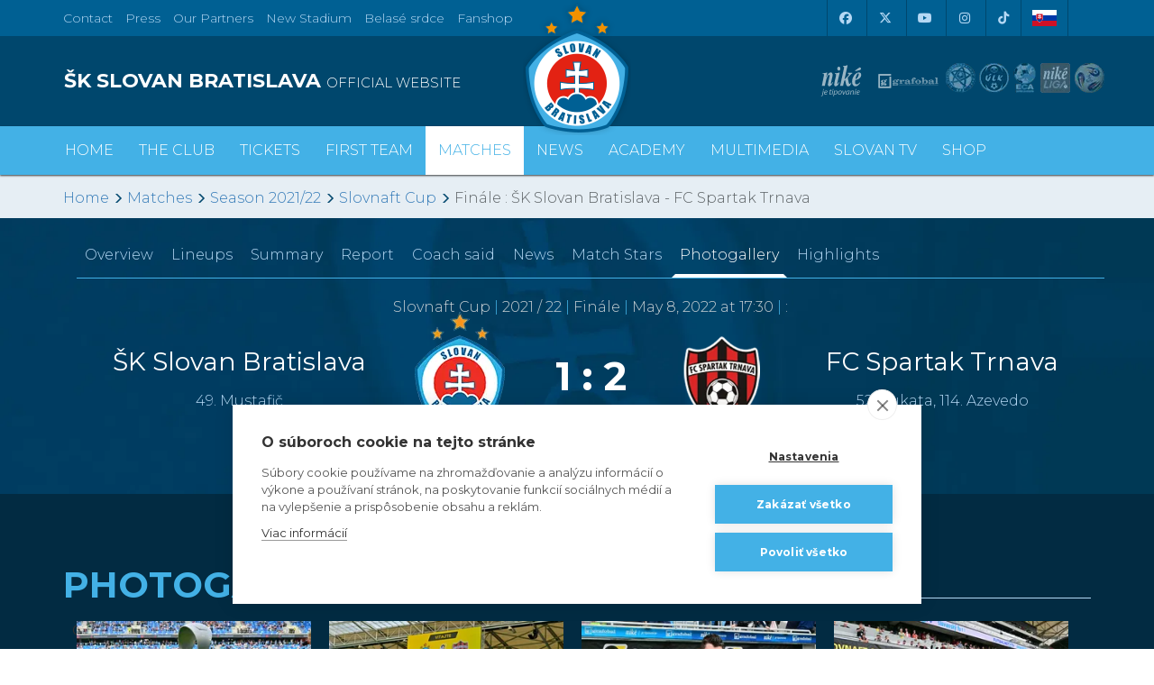

--- FILE ---
content_type: text/html; charset=utf-8
request_url: https://en.skslovan.com/zapasy/gamecenter.php?gameID=4780&league=SLC-202122&type=gallery
body_size: 18689
content:
<!DOCTYPE html>
<html lang="sk">
  <head>
<meta charset="utf-8">
<meta http-equiv="X-UA-Compatible" content="IE=edge">
<meta name="viewport" content="width=device-width, initial-scale=1">
<!-- The above 3 meta tags *must* come first in the head; any other head content must come *after* these tags -->
<meta name="author" content="">
<link rel="apple-touch-icon" sizes="180x180" href="https://skslovan.b-cdn.net/apple-touch-icon.png">
<link rel="icon" type="image/png" sizes="32x32" href="https://skslovan.b-cdn.net/favicon-32x32.png">
<link rel="icon" type="image/png" sizes="16x16" href="https://skslovan.b-cdn.net/favicon-16x16.png">
<link rel="manifest" href="https://skslovan.b-cdn.net/site.webmanifest">
<link rel="mask-icon" href="https://skslovan.b-cdn.net/safari-pinned-tab.svg" color="#5bbad5">
<meta name="msapplication-TileColor" content="#43b1e6">
<meta name="theme-color" content="#43b1e6">

<title>ŠK Slovan Bratislava -  official football club website</title>
<meta name="description" content="" />

<meta property="og:image" content="https://skslovan.b-cdn.net/_obrazky/full/27/47867.jpg">
<meta property="og:title" content="Finále Slovnaft Cupu 2021/22: ŠK Slovan - Spartak Trnava">

<!--//META TAGS//-->
    
<link rel="alternate" hreflang="sk" href="https://www.skslovan.com/" />
<link rel="alternate" hreflang="en" href="https://en.skslovan.com/" />

<script>
    var SiteLang = '_en';
</script>


<!-- Google Tag Manager -->
<script>
    (function(w,d,s,l,i){w[l]=w[l]||[];w[l].push({'gtm.start':
    new Date().getTime(),event:'gtm.js'});var f=d.getElementsByTagName(s)[0],
    j=d.createElement(s),dl=l!='dataLayer'?'&l='+l:'';j.async=true;j.src=
    'https://www.googletagmanager.com/gtm.js?id='+i+dl;f.parentNode.insertBefore(j,f);
    })(window,document,'script','dataLayer','GTM-NFDL6NK');
</script>
<!-- End Google Tag Manager -->

<!-- Bootstrap core CSS -->
<link href="//skslovan.b-cdn.net/css/2509171528/bootstrap.min.css" rel="stylesheet" type="text/css" />
<link href="//skslovan.b-cdn.net/css/2509171528/slick.min.css" rel="stylesheet" type="text/css" />
<link href="//skslovan.b-cdn.net/css/2509171528/bootstrap-datepicker3.min.css" rel="stylesheet" type="text/css" />
<link type="text/css" rel="stylesheet" href="https://cdnjs.cloudflare.com/ajax/libs/bootstrap-select/1.12.2/css/bootstrap-select.min.css" />

<!-- Bootstrap theme -->
<!--link href="//skslovan.b-cdn.net/css/bootstrap-theme.min.css" rel="stylesheet"-->
<!-- IE10 viewport hack for Surface/desktop Windows 8 bug -->
<link type="text/css" href="//skslovan.b-cdn.net/css/2509171528/ie10-viewport-bug-workaround.min.css" rel="stylesheet" />

<!-- Custom styles for this template -->
<!--link type="text/css" rel="stylesheet" href="https://maxcdn.bootstrapcdn.com/font-awesome/4.7.0/css/font-awesome.min.css" /-->
<!--script src="https://kit.fontawesome.com/f3305ca0c9.js" crossorigin="anonymous"></script-->
<link type="text/css" rel="stylesheet" href="https://cdnjs.cloudflare.com/ajax/libs/font-awesome/6.5.1/css/all.min.css" />
<link href="https://cdnjs.cloudflare.com/ajax/libs/ekko-lightbox/5.1.1/ekko-lightbox.min.css" rel="stylesheet">

<!--link rel="stylesheet" href="https://cdn.jsdelivr.net/npm/swiper@11/swiper-bundle.min.css" /-->

<link type="text/css" rel="stylesheet" href="//skslovan.b-cdn.net/css/2509171528/magnific-popup.min.css" />
<!--link type="text/css" rel="stylesheet" href="//skslovan.b-cdn.net/css/blueimp-gallery.min.css" -->
<!--link type="text/css" href="//skslovan.b-cdn.net/css/2509171528/photoswipe.min.css" rel="stylesheet">

<link type="text/css" rel="stylesheet" href="//skslovan.b-cdn.net/css/2509171528/default-skin/default-skin.min.css"--> 
<!--link type="text/css" rel="stylesheet" href="https://cdn.jsdelivr.net/jquery.jssocials/1.4.0/jssocials.css" />
<link type="text/css" rel="stylesheet" href="https://cdn.jsdelivr.net/jquery.jssocials/1.4.0/jssocials-theme-flat.css" /-->

<script src="//ajax.googleapis.com/ajax/libs/jquery/1.11.2/jquery.min.js"></script>

<link rel="stylesheet" type="text/css" href="//skslovan.b-cdn.net/css/2509171528/skslovan.com.css" />

<style>
    

        #sitePartners1 a {
            display: inline-block;
        }
        #sitePartners1 a img {
            height: 50px;
            opacity: 0.6;
            vertical-align: middle;
            transition: all 0.5s;
            -webkit-transition: all 0.5s;
        }
        #topHeader .sitePartners a.nike img {
//            width: 40px;
        }
        #topHeader .sitePartners a.mercedes {
        }
        #topHeader .sitePartners a.mercedes img {
            height: 70px;
        }
        #topHeader .sitePartners a.grafobal img {
            height: 70px;
            margin-left: 6px;
        }
        #topHeader .sitePartners a.phoenix img {
            margin-right: 10px;
        }
        .menu_Vstupenky span {
            position: absolute;
            display: none !important;
            top: -5px;
            left: 2px;
        }
        .menu_Vstupenky img {
            width: 30px;
        }

img[id^="adAdform"] {width: 100% !important; max-width: 100% !important; height: auto !important;}
.adform-adbox {width: 100% !important; max-width: 100% !important; height: auto !important;}

</style>
    
<!--script src="https://cdnjs.cloudflare.com/ajax/libs/vanilla-lazyload/8.0.1/lazyload.min.js"></script-->

<!-- HTML5 shim and Respond.js for IE8 support of HTML5 elements and media queries -->
<!--[if lt IE 9]>
  <script src="https://oss.maxcdn.com/html5shiv/3.7.3/html5shiv.min.js"></script>
  <script src="https://oss.maxcdn.com/respond/1.4.2/respond.min.js"></script>
<![endif]-->

<script type="application/ld+json">

    {
      "@context": "http://schema.org",
      "@type": "Organization",
      "url": "https://www.skslovan.com",
      "logo": "https://skslovan.b-cdn.net/images/Slovan_Bratislava_Stars_Logo.png",
      "name": "&Scaron;K Slovan Bratislava",
      "legalName": "&Scaron;K Slovan Bratislava futbal, a.s.",
      "foundingDate": 1919,
      "sameAs": [
        "http://www.facebook.com/SKSlovanBratislava1919",
        "http://twitter.com/skslovan",
        "http://www.youtube.com/user/SkSlovanOfficial",
        "https://www.instagram.com/skslovanbratislava"
      ]
    }

</script>
<!-- analytics old code

    var _gaq = _gaq || [];
    _gaq.push(['_setAccount', 'UA-256474-8']);
    _gaq.push(['_trackPageview']);

    (function() {
        var ga = document.createElement('script'); ga.type = 'text/javascript'; ga.async = true;
        ga.src = ('https:' == document.location.protocol ? 'https://ssl' : 'http://www') + '.google-analytics.com/ga.js';
        var s = document.getElementsByTagName('script')[0]; s.parentNode.insertBefore(ga, s);
    })();

-->
<script>

    window.lazySizesConfig = window.lazySizesConfig || {};
    window.lazySizesConfig.loadMode = 3;
    window.lazySizesConfig.init = false;

    
    

</script>

  </head>

  <body id="body_en">

  <!-- Google Tag Manager (noscript) -->
  <noscript><iframe src="https://www.googletagmanager.com/ns.html?id=GTM-NFDL6NK" height="0" width="0" style="display:none;visibility:hidden"></iframe></noscript>
  <!-- End Google Tag Manager (noscript) -->

<div id="topBar" class="hidden-print">
<div class="container">

  <div class="row">
    <div class="col-sm-6">
    <ul class="list-inline" style="max-height:40px; overflow: hidden;">
<li><a href="/klub/index.php?context=280" class="menu"><span class="lang_sk__en">Kontakt</span><span class="lang_en__en">Contact</span></a></li>
<li><a href="/klub/index.php?context=281" class="menu">Press</a></li>
<li><a href="/klub/index.php?context=282" class="menu"><span class="lang_sk__en">Partneri</span><span class="lang_en__en">Our Partners</span></a></li>
<li><a href="/klub/stadion.php" class="menu"><span class="lang_sk__en">Tehelné pole</span><span class="lang_en__en">New Stadium</span></a></li>
<li><a href="https://www.belasesrdce.com/" class="menu">Belasé srdce</a></li>
<li><a href="https://shop.skslovan.com/" class="menu">Fanshop</a></li>
    </ul>
    </div>
    <div class="col-sm-6 text-right">
    
  <div class="_dropdown pull-right lang-switch ">
      <div class="lang_sk__en"><a href="/go.php?lang=en" class=""><img src="[data-uri]" alt="Slovensky" width="27" height="18" /></a></div>
      <div class="lang_en__en"><a href="/go.php?lang=sk" class=""><img src="[data-uri]" alt="English" width="27" height="18" /></a></div>
    <!--button class="lang_sk__en btn dropdown-toggle flag sk-flag" type="button" data-toggle="dropdown"> SK
    <i class="glyphicon glyphicon-menu-down" ></i></button>
    <button class="lang_en__en btn dropdown-toggle flag uk-flag" type="button" data-toggle="dropdown"> EN
    <i class="glyphicon glyphicon-menu-down" ></i></button>
    <ul class="dropdown-menu">
      <li class="lang_sk__en"><a href="/go.php?lang=en" class="flag uk-flag">EN</a></li>
      <li class="lang_en__en"><a href="/go.php?lang=sk" class="flag sk-flag">SK</a></li>
    </ul-->
  </div>

    <a href="http://www.facebook.com/SKSlovanBratislava1919" aria-label="Facebook" target="_blank" class="links"><i class="fa-brands fa-facebook"></i></a>
    <a href="https://twitter.com/SKSlovan" target="_blank" aria-label="X (Twitter)"  class="links"><i class="fa-brands fa-x-twitter"></i></a>
    <a href="http://www.youtube.com/user/SkSlovanOfficial?blend=21&amp;ob=5" aria-label="Youtube"  target="_blank" class="links"><i class="fa-brands fa-youtube"></i></a>
    <a href="https://www.instagram.com/skslovanbratislava/" target="_blank" aria-label="Instagram"  class="links"><i class="fa-brands fa-instagram"></i></a>
    <a href="https://www.tiktok.com/@skslovanofficial" target="_blank" aria-label="Tiktok"  class="links"><i class="fa-brands fa-tiktok"></i></a>


    </div>
  </div>
    
</div>
</div>


<div id="topHeader" class="hidden-print hidden-xs">
<div class="container" role="main">
    <div class="row">
<div class="col-xs-6 col-sm-6 col-md-6" id="siteName">
    <a href="/" aria-label="ŠK SLOVAN BRATISLAVA logo"><h1>ŠK SLOVAN BRATISLAVA <small>official website</small></h1></a>
</div>
<div class="col-md-6 visible-lg visible-xl col-lg-4 sitePartners" id="sitePartners1">
    <a class="nike" href="http://www.nike.sk" target="_blank"><img class="partner" src="https://skslovan.b-cdn.net/design.2017/partner/_logo_partneri-nike-je-tipovanie-white.svg" alt="nike" /></a>
    <a class="grafobal" href="http://www.grafobal.sk" target="_blank"><img class="partner" src="https://skslovan.b-cdn.net/design.2017/partner/_logo_partneri-grafobal-white.svg" alt="grafobal" /></a>
    <!--a class="adidas" href="https://www.adidas.sk/futbal" target="_blank"><img class="partner" src="https://skslovan.b-cdn.net/design.2017/partner/_logo_partneri-adidas-white.svg" alt="adidas" /></a-->
    <!--a class="phoenix" href="http://www.phoenix.sk" target="_blank"><img class="partner" src="https://skslovan.b-cdn.net/design.2017/partner/_logo_partneri-phoenix-white.svg" alt="phoenix" /></a-->
    <!--a class="mercedes" href="https://www.mercedes-benz.sk/content/slovakia/mpc/mpc_slovakia_website/sk/home_mpc/passengercars.html" target="_blank"><img class="partner" src="https://skslovan.b-cdn.net/design.2017/partner/_logo_partneri-mercedes-white.svg" alt="Mercedes" /></a-->
</div>
<div class="col-md-6 visible-lg visible-xl visible-xl col-lg-2 sitePartners" id="sitePartners2">
<!--div class="visible-lg visible-xl col-md-6 col-lg-2 sitePartners" id="sitePartners2"-->
    <a href="http://www.futbalsfz.sk" target="_blank"><img class="partnerfutbal" src="[data-uri]"  style="border: 0; height: 33px; width: 33px; background: url(https://skslovan.b-cdn.net/design.2017/partner/logo_futbal_2025-09-v1.png) no-repeat; background-position: 0 -33px;" alt="SFZ" /></a>
    <a href="https://www.nikeliga.sk/text/8-ulk" target="_blank"><img class="partnerfutbal" src="[data-uri]"  style="border: 0; height: 33px; width: 34px; background: url(https://skslovan.b-cdn.net/design.2017/partner/logo_futbal_2025-09-v1.png) no-repeat; background-position: -40px -33px;" alt="ULK" /></a>
    <a href="http://www.ecaeurope.com/" target="_blank"><img class="partnerfutbal" src="[data-uri]"  style="border: 0; height: 33px; width: 25px; background: url(https://skslovan.b-cdn.net/design.2017/partner/logo_futbal_2025-09-v1.png) no-repeat; background-position: -80px -33px;" alt="ECA" /></a>
    <a href="http://www.nikeliga.sk" target="_blank"><img class="partnerfutbal" src="[data-uri]"  style="border: 0; height: 33px; width: 34px; background: url(https://skslovan.b-cdn.net/design.2017/partner/logo_futbal_2025-09-v1.png) no-repeat; background-position: -111px -33px;" alt="Nike Liga" /></a>
    <a href="https://www.r-gol.com/sk" target="_blank"><img class="partnerfutbal" src="[data-uri]"  style="border: 0; height: 33px; width: 34px; background: url(https://skslovan.b-cdn.net/design.2017/partner/logo_futbal_2025-09-v1.png) no-repeat; background-position: -145px -33px;" alt="R-Gol" /></a>
</div>
    </div>
    <div id="siteLogo" class="siteLogo"><a aria-label="ŠK SLOVAN Bratislava logo" href="/"></a><!--img src="https://skslovan.b-cdn.net/design.2017/SK-SLOVAN-logo.png" alt="" /--></div>
</div>
</div>

  <nav id="topMenu" class="navbar yamm navbar-slovan hidden-print" role="navigation">
    <div class="container siteLogoSmallWrap">
       <a href="/" aria-label="ŠK SLOVAN Bratislava logo"><div id="siteLogoSmall"  class="siteLogo"></div></a>
    </div>
   <div class="siteNameWrap hidden-xs">
        <div class="container">
            <div class="siteName">
        <h1>ŠK SLOVAN BRATISLAVA <small>official website</small></h1>
        </div>
        </div>
    </div>
    <div class="topMenuWrap">
    <div class="container">
      <div class="navbar-header">
        <a href="/" id="siteLogoSmall2"  class="siteLogo visible-xs"></a>
        <a class="navbar-brand visible-xs" href="/">ŠK SLOVAN BRATISLAVA <small>official website</small></a>
        <button type="button" class="navbar-toggle collapsed" data-toggle="collapse" data-target=".navbar-collapse">
          <span class="sr-only">Toggle navigation</span>
          <span class="icon-bar"></span>
          <span class="icon-bar"></span>
          <span class="icon-bar"></span>
        </button>
      </div>
      <div class="navbar-collapse collapse">
        <ul class="visible-xs lang-switch ">
      <li class="lang_sk__en"><a href="/go.php?lang=en" class="flag uk-flag">English version</a></li>
      <li class="lang_en__en"><a href="/go.php?lang=sk" class="flag sk-flag">Slovensky</a></li>
        </ul>
        <ul class="nav navbar-nav lang_en root_258">
        <li><a href="/index.php" class="main-menu menu_nbspnbspHome "><span></span><text class="visible-xs visible-sm">&nbsp;<i class="fa fa-home"></i>&nbsp;</text><text class="hidden-xs hidden-sm ">Home</text></a></li><li class="dropdown yamm-fw"><a href="/the-club/" class="main-menu menu_The_Club dropdown-toggle " role="button" aria-haspopup="true" aria-expanded="false"  data-toggle="dropdown"><span></span>The Club</a><ul class="dropdown-menu"><div class="row"><div class="col-xs-12 col-sm-6 col-md-3"><li class="link"><a href="/history/"><i class="glyphicon glyphicon-menu-right"></i>History</a></li><li class="link"><a href="/history/achievements-and-trophies.php"><i class="glyphicon glyphicon-menu-right"></i>Achievements and Trophies</a></li><li class="link"><a href="/historia/hall-of-fame.php"><i class="glyphicon glyphicon-menu-right"></i>Hall of Fame</a></li></div><div class="col-xs-12 col-sm-6 col-md-3"><li class="link"><a href="/the-club/about-us.php"><i class="glyphicon glyphicon-menu-right"></i>About Us</a></li><li class="link"><a href="/the-club/contact-us.php"><i class="glyphicon glyphicon-menu-right"></i>Contact Us</a></li><li class="link"><a href="/the-club/press.php"><i class="glyphicon glyphicon-menu-right"></i>Press and Accreditation</a></li></div><div class="col-xs-12 col-sm-6 col-md-3"><li class="link"><a href="/the-club/partners.php"><i class="glyphicon glyphicon-menu-right"></i>Partners</a></li></div><div class="col-xs-12 col-sm-6 col-md-3"><li class="link"><a href="/the-club/stadium.php"><i class="glyphicon glyphicon-menu-right"></i>Stadium Tehelné pole</a></li><li class="link"><a href="/the-club/youth-academy.php"><i class="glyphicon glyphicon-menu-right"></i>Youth Academy</a></li></div></div></ul></li><li class="dropdown yamm-fw"><a href="/tickets/" class="main-menu menu_Tickets dropdown-toggle " role="button" aria-haspopup="true" aria-expanded="false"  data-toggle="dropdown"><span></span>Tickets</a><ul class="dropdown-menu"><div class="row"><div class="col-xs-12 col-sm-6 col-md-3"><li class="link"><a href="/tickets/pricing.php"><i class="glyphicon glyphicon-menu-right"></i>Tickets and Prices</a></li><li class="link"><a href="/tickets/season_tickets.php"><i class="glyphicon glyphicon-menu-right"></i>Season Tickets</a></li></div><div class="col-xs-12 col-sm-6 col-md-3"><li class="img"><a href="https://www.skslovan.com/vstupenky/permanentky.php"><img src="https://skslovan.b-cdn.net/_obrazky/full/31/1216799.jpg?202505131348" class="img-responsive" alt="" /></a></li></div></div></ul></li><li class="dropdown yamm-fw"><a href="/players/?hrac=supiska" class="main-menu menu_First_Team dropdown-toggle " role="button" aria-haspopup="true" aria-expanded="false"  data-toggle="dropdown"><span></span>First Team</a><ul class="dropdown-menu"><div class="row"><div class="col-xs-12 col-sm-6 col-md-3"><li class="link"><a href="/players/?hrac=supiska"><i class="glyphicon glyphicon-menu-right"></i>Roster</a></li><li class="link"><a href="/players/?hrac=staff"><i class="glyphicon glyphicon-menu-right"></i>Staff</a></li><li class="link"><a href="/players/stats.php"><i class="glyphicon glyphicon-menu-right"></i>Stats</a></li></div></div></ul></li><li class="dropdown yamm-fw"><a href="/zapasy/" class="main-menu menu_Matches active dropdown-toggle " role="button" aria-haspopup="true" aria-expanded="false"  data-toggle="dropdown"><span></span>Matches</a><ul class="dropdown-menu"><div class="row"><div class="col-xs-12 col-sm-6 col-md-3"><li class="link"><a href="/zapasy"><i class="glyphicon glyphicon-menu-right"></i>Fixtures and Results</a></li><li class="link"><a href="/tabulky/?liga=FL"><i class="glyphicon glyphicon-menu-right"></i>League Table</a></li></div></div></ul></li><li><a href="/spravy/" class="main-menu menu_News "><span></span>News</a></li><li><a href="/akademia/" class="main-menu menu_Academy "><span></span>Academy</a></li><li class="dropdown yamm-fw"><a href="/multimedia/" class="main-menu menu_Multimedia dropdown-toggle " role="button" aria-haspopup="true" aria-expanded="false"  data-toggle="dropdown"><span></span>Multimedia</a><ul class="dropdown-menu"><div class="row"><div class="col-xs-12 col-sm-6 col-md-3"><li class="link"><a href="/video/"><i class="glyphicon glyphicon-menu-right"></i>Slovan TV</a></li><li class="link"><a href="/index.php?context=288"><i class="glyphicon glyphicon-menu-right"></i>Photogalleries</a></li><li class="link"><a href="/multimedia/index.php?context=289"><i class="glyphicon glyphicon-menu-right"></i>SLOVAN  - printed magazine</a></li><li class="link"><a href="http://www.youtube.com/user/SkSlovanOfficial?blend=21&ob=5"><i class="glyphicon glyphicon-menu-right"></i>Youtube</a></li></div><div class="col-xs-12 col-sm-6 col-md-3"><li class="link"><a href="http://www.facebook.com/SKSlovanBratislava1919"><i class="glyphicon glyphicon-menu-right"></i>Facebook</a></li><li class="link"><a href="https://www.instagram.com/skslovanbratislava/"><i class="glyphicon glyphicon-menu-right"></i>Instagram</a></li><li class="link"><a href="http://twitter.com/#!/skslovan"><i class="glyphicon glyphicon-menu-right"></i>Twitter</a></li></div></div></ul></li><li><a href="https://www.youtube.com/@skslovanbratislava" class="main-menu menu_Slovan_TV "><span></span>Slovan TV</a></li><li class="dropdown yamm-fw"><a href="http://shop.skslovan.com/" class="main-menu menu_Shop dropdown-toggle " role="button" aria-haspopup="true" aria-expanded="false"  data-toggle="dropdown"><span></span>Shop</a><ul class="dropdown-menu"><div class="row"><div class="col-xs-12 col-sm-6 col-md-3"><li class="link"><a href="https://shop.skslovan.com/"><i class="glyphicon glyphicon-menu-right"></i>BUY CLOTHING AND SOUVENIRS</a></li></div></div></ul></li>
<!-- content en.258.5.HTML_SITE_MENU generated @ 21.01.2026 08:47:52/zapasy/gamecenter.php?gameID=3681&type=gallery--><!--cached-->
        </ul>
      </div>
      </div>
    </div>
  </nav>



<div class="container_fluid silver hidden-print _site_bg2" id="wrapBreadcumb">
<div class="container">
<div class="row">
    <div class="col-xs-12">
<div id="breadcumb" ><a href="/index.php">Home</a> <i class="glyphicon glyphicon-menu-right"></i> <a href="/zapasy/">Matches</a> <i class="glyphicon glyphicon-menu-right"></i> <a href="/zapasy/?season=202122">Season 2021/22</a> <i class="glyphicon glyphicon-menu-right"></i> <a href="/zapasy/?liga=SLC">Slovnaft Cup</a> <i class="glyphicon glyphicon-menu-right"></i> Finále : ŠK Slovan Bratislava - FC Spartak Trnava</div>
    </div>
</div>
</div>
</div>
<div id="siteBg2" >
<div class="container">
<div class="row">
    <div class="col-xs-12" id="contentBody">

<!--// TPL: Plain //-->
<style>
@media all and (max-width: 768px) {
    .bannerPlaceHolderBottom {
    display: none;
    }
}
</style><div class="container" id="Gamecenter">
<ul  class="nav nav-pills">
<li class=""><a href="gamecenter.php?gameID=4780&amp;league=SLC-202122&amp;type=start" >Overview</a></li><li class=""><a href="gamecenter.php?gameID=4780&amp;league=SLC-202122&amp;type=lineups" >Lineups</a></li><li class=""><a href="gamecenter.php?gameID=4780&amp;league=SLC-202122&amp;type=summary" >Summary</a></li><li class=""><a href="gamecenter.php?gameID=4780&amp;league=SLC-202122&amp;type=report" >Report</a></li><li class=""><a href="gamecenter.php?gameID=4780&amp;league=SLC-202122&amp;type=coach" >Coach said</a></li><li class=""><a href="gamecenter.php?gameID=4780&amp;league=SLC-202122&amp;type=news" >News</a></li><li class=""><a href="gamecenter.php?gameID=4780&amp;league=SLC-202122&amp;type=stars" >Match Stars</a></li><li class="active"><a href="gamecenter.php?gameID=4780&amp;league=SLC-202122&amp;type=gallery" >Photogallery</a></li><li class=""><a href="gamecenter.php?gameID=4780&amp;league=SLC-202122&amp;type=video" >Highlights</a></li></ul>

<div class="row" id="GamePreHeader">
<div class="col-xs-12 text-center DateTimeGameInfo">
    Slovnaft Cup  <span>|</span>   2021 / 22  <span>|</span>   Finále   <span>|</span>  May  8, 2022 at&nbsp;17:30  <span>|</span>  :</div>
<div id="GameHeader">
<div class="visible-xs visible-sm row">
    
<div class="col-xs-4 col-sm-5 text-center">
<div class="vcenter GameTeamLogo SLOV"><img src="https://skslovan.b-cdn.net/images/loga/100/SLOV.png" alt="ŠK Slovan Bratislava" class="img-responsive SLOV"/></div>
</div>
<div class="col-xs-4 col-sm-2 GameScore">
<div class="finalScore">1 : 2</div>
<div class="halftimeScore">( 0 : 0 )</div>
</div>
<div class="col-xs-4 col-sm-5 text-center">
<div class="vcenter GameTeamLogo TRNA"><img src="https://skslovan.b-cdn.net/images/loga/140/TRNA.png?v=201812061031" alt="FC Spartak Trnava" class="img-responsive TRNA"/></div>
</div>
<div class="col-xs-6 col-sm-6 GameTeams GameTeamHome text-left">
<div class="GameTeamName"><span>ŠK Slovan Bratislava</span></div>
<div class="GameGoals">49. Mustafič</div>
</div>
<div class="col-xs-6 col-sm-6 GameTeams GameTeamHome text-right">
<div class="GameTeamName"><span>FC Spartak Trnava</span></div>
<div class="GameGoals">52. Bukata, 114. Azevedo</div>
</div>
    
</div>
<div class="hidden-xs hidden-sm row">
<div class="col-sm-12 col-md-4 GameTeams GameTeamHome">
<div class=" GameTeamName"><span>ŠK Slovan Bratislava</span></div>
<div class="GameGoals">49. Mustafič</div>
</div>
<div class="col-sm-12 col-sm-offset-0 col-md-offset-0 col-md-4 text-center GameScore">
<div class="GameTeamLogo pull-left SLOV"><img src="https://skslovan.b-cdn.net/images/loga/100/SLOV.png" alt="ŠK Slovan Bratislava" class="SLOV"/></div>
<div class="GameTeamLogo pull-right TRNA"><img src="https://skslovan.b-cdn.net/images/loga/140/TRNA.png?v=201812061031" alt="FC Spartak Trnava" class="TRNA"/></div>

<div class="finalScore">1 : 2</div>
<div class="halftimeScore">( 0 : 0 )</div>
<a name="data"></a>

</div>
<div class="col-sm-12 col-md-4 GameTeams GameTeamAway">
<div class="GameTeamName"><span>FC Spartak Trnava</span></div>
<div class="GameGoals">52. Bukata, 114. Azevedo</div>
</div>
</div>
</div>

</div></div></div></div></div>
<div><div class="container_fluid dark"><div class="container"><div id="GameFotogaleria" class="section"><div>
<h2 class="sectionName"><span>Photogallery</span><hr></h2>
<div id="gallery-grid">GALERIA<figure itemprop="associatedMedia" itemscope itemtype="http://schema.org/ImageObject"><a href="https://skslovan.b-cdn.net/_obrazky/full/6/47814.jpg" class="gallery-item" itemprop="contentUrl" data-size="1200x800" data-title="Finále Slovnaft Cupu 2021/22: ŠK Slovan - Spartak Trnava" data-gallery="gallery-1370" data-toggle="lightbox"><img src="https://skslovan.b-cdn.net/_obrazky/preview/6/47814.jpg" style="min-height: 120px; min-width: 120px;" itemprop="thumbnail" class="lazyload img-responsive" /></a></figure><figure itemprop="associatedMedia" itemscope itemtype="http://schema.org/ImageObject"><a href="https://skslovan.b-cdn.net/_obrazky/full/7/47815.jpg" class="gallery-item" itemprop="contentUrl" data-size="1200x800" data-title="Finále Slovnaft Cupu 2021/22: ŠK Slovan - Spartak Trnava" data-gallery="gallery-1370" data-toggle="lightbox"><img src="https://skslovan.b-cdn.net/_obrazky/preview/7/47815.jpg" style="min-height: 120px; min-width: 120px;" itemprop="thumbnail" class="lazyload img-responsive" /></a></figure><figure itemprop="associatedMedia" itemscope itemtype="http://schema.org/ImageObject"><a href="https://skslovan.b-cdn.net/_obrazky/full/8/47816.jpg" class="gallery-item" itemprop="contentUrl" data-size="1200x800" data-title="Finále Slovnaft Cupu 2021/22: ŠK Slovan - Spartak Trnava" data-gallery="gallery-1370" data-toggle="lightbox"><img src="https://skslovan.b-cdn.net/_obrazky/preview/8/47816.jpg" style="min-height: 120px; min-width: 120px;" itemprop="thumbnail" class="lazyload img-responsive" /></a></figure><figure itemprop="associatedMedia" itemscope itemtype="http://schema.org/ImageObject"><a href="https://skslovan.b-cdn.net/_obrazky/full/9/47817.jpg" class="gallery-item" itemprop="contentUrl" data-size="1200x800" data-title="Finále Slovnaft Cupu 2021/22: ŠK Slovan - Spartak Trnava" data-gallery="gallery-1370" data-toggle="lightbox"><img src="https://skslovan.b-cdn.net/_obrazky/preview/9/47817.jpg" style="min-height: 120px; min-width: 120px;" itemprop="thumbnail" class="lazyload img-responsive" /></a></figure><figure itemprop="associatedMedia" itemscope itemtype="http://schema.org/ImageObject"><a href="https://skslovan.b-cdn.net/_obrazky/full/10/47818.jpg" class="gallery-item" itemprop="contentUrl" data-size="1200x800" data-title="Finále Slovnaft Cupu 2021/22: ŠK Slovan - Spartak Trnava" data-gallery="gallery-1370" data-toggle="lightbox"><img src="https://skslovan.b-cdn.net/_obrazky/preview/10/47818.jpg" style="min-height: 120px; min-width: 120px;" itemprop="thumbnail" class="lazyload img-responsive" /></a></figure><figure itemprop="associatedMedia" itemscope itemtype="http://schema.org/ImageObject"><a href="https://skslovan.b-cdn.net/_obrazky/full/11/47819.jpg" class="gallery-item" itemprop="contentUrl" data-size="1200x800" data-title="Finále Slovnaft Cupu 2021/22: ŠK Slovan - Spartak Trnava" data-gallery="gallery-1370" data-toggle="lightbox"><img src="https://skslovan.b-cdn.net/_obrazky/preview/11/47819.jpg" style="min-height: 120px; min-width: 120px;" itemprop="thumbnail" class="lazyload img-responsive" /></a></figure><figure itemprop="associatedMedia" itemscope itemtype="http://schema.org/ImageObject"><a href="https://skslovan.b-cdn.net/_obrazky/full/12/47820.jpg" class="gallery-item" itemprop="contentUrl" data-size="1200x800" data-title="Finále Slovnaft Cupu 2021/22: ŠK Slovan - Spartak Trnava" data-gallery="gallery-1370" data-toggle="lightbox"><img src="https://skslovan.b-cdn.net/_obrazky/preview/12/47820.jpg" style="min-height: 120px; min-width: 120px;" itemprop="thumbnail" class="lazyload img-responsive" /></a></figure><figure itemprop="associatedMedia" itemscope itemtype="http://schema.org/ImageObject"><a href="https://skslovan.b-cdn.net/_obrazky/full/13/47821.jpg" class="gallery-item" itemprop="contentUrl" data-size="1200x800" data-title="Finále Slovnaft Cupu 2021/22: ŠK Slovan - Spartak Trnava" data-gallery="gallery-1370" data-toggle="lightbox"><img src="https://skslovan.b-cdn.net/_obrazky/preview/13/47821.jpg" style="min-height: 120px; min-width: 120px;" itemprop="thumbnail" class="lazyload img-responsive" /></a></figure><figure itemprop="associatedMedia" itemscope itemtype="http://schema.org/ImageObject"><a href="https://skslovan.b-cdn.net/_obrazky/full/14/47822.jpg" class="gallery-item" itemprop="contentUrl" data-size="1200x800" data-title="Finále Slovnaft Cupu 2021/22: ŠK Slovan - Spartak Trnava" data-gallery="gallery-1370" data-toggle="lightbox"><img src="https://skslovan.b-cdn.net/_obrazky/preview/14/47822.jpg" style="min-height: 120px; min-width: 120px;" itemprop="thumbnail" class="lazyload img-responsive" /></a></figure><figure itemprop="associatedMedia" itemscope itemtype="http://schema.org/ImageObject"><a href="https://skslovan.b-cdn.net/_obrazky/full/15/47823.jpg" class="gallery-item" itemprop="contentUrl" data-size="1200x800" data-title="Finále Slovnaft Cupu 2021/22: ŠK Slovan - Spartak Trnava" data-gallery="gallery-1370" data-toggle="lightbox"><img src="https://skslovan.b-cdn.net/_obrazky/preview/15/47823.jpg" style="min-height: 120px; min-width: 120px;" itemprop="thumbnail" class="lazyload img-responsive" /></a></figure><figure itemprop="associatedMedia" itemscope itemtype="http://schema.org/ImageObject"><a href="https://skslovan.b-cdn.net/_obrazky/full/16/47824.jpg" class="gallery-item" itemprop="contentUrl" data-size="1200x800" data-title="Finále Slovnaft Cupu 2021/22: ŠK Slovan - Spartak Trnava" data-gallery="gallery-1370" data-toggle="lightbox"><img src="https://skslovan.b-cdn.net/_obrazky/preview/16/47824.jpg" style="min-height: 120px; min-width: 120px;" itemprop="thumbnail" class="lazyload img-responsive" /></a></figure><figure itemprop="associatedMedia" itemscope itemtype="http://schema.org/ImageObject"><a href="https://skslovan.b-cdn.net/_obrazky/full/17/47825.jpg" class="gallery-item" itemprop="contentUrl" data-size="1200x800" data-title="Finále Slovnaft Cupu 2021/22: ŠK Slovan - Spartak Trnava" data-gallery="gallery-1370" data-toggle="lightbox"><img src="https://skslovan.b-cdn.net/_obrazky/preview/17/47825.jpg" style="min-height: 120px; min-width: 120px;" itemprop="thumbnail" class="lazyload img-responsive" /></a></figure><figure itemprop="associatedMedia" itemscope itemtype="http://schema.org/ImageObject"><a href="https://skslovan.b-cdn.net/_obrazky/full/18/47826.jpg" class="gallery-item" itemprop="contentUrl" data-size="1200x800" data-title="Finále Slovnaft Cupu 2021/22: ŠK Slovan - Spartak Trnava" data-gallery="gallery-1370" data-toggle="lightbox"><img src="https://skslovan.b-cdn.net/_obrazky/preview/18/47826.jpg" style="min-height: 120px; min-width: 120px;" itemprop="thumbnail" class="lazyload img-responsive" /></a></figure><figure itemprop="associatedMedia" itemscope itemtype="http://schema.org/ImageObject"><a href="https://skslovan.b-cdn.net/_obrazky/full/19/47827.jpg" class="gallery-item" itemprop="contentUrl" data-size="1200x800" data-title="Finále Slovnaft Cupu 2021/22: ŠK Slovan - Spartak Trnava" data-gallery="gallery-1370" data-toggle="lightbox"><img src="https://skslovan.b-cdn.net/_obrazky/preview/19/47827.jpg" style="min-height: 120px; min-width: 120px;" itemprop="thumbnail" class="lazyload img-responsive" /></a></figure><figure itemprop="associatedMedia" itemscope itemtype="http://schema.org/ImageObject"><a href="https://skslovan.b-cdn.net/_obrazky/full/20/47828.jpg" class="gallery-item" itemprop="contentUrl" data-size="1200x800" data-title="Finále Slovnaft Cupu 2021/22: ŠK Slovan - Spartak Trnava" data-gallery="gallery-1370" data-toggle="lightbox"><img src="https://skslovan.b-cdn.net/_obrazky/preview/20/47828.jpg" style="min-height: 120px; min-width: 120px;" itemprop="thumbnail" class="lazyload img-responsive" /></a></figure><figure itemprop="associatedMedia" itemscope itemtype="http://schema.org/ImageObject"><a href="https://skslovan.b-cdn.net/_obrazky/full/21/47829.jpg" class="gallery-item" itemprop="contentUrl" data-size="1200x800" data-title="Finále Slovnaft Cupu 2021/22: ŠK Slovan - Spartak Trnava" data-gallery="gallery-1370" data-toggle="lightbox"><img src="https://skslovan.b-cdn.net/_obrazky/preview/21/47829.jpg" style="min-height: 120px; min-width: 120px;" itemprop="thumbnail" class="lazyload img-responsive" /></a></figure><figure itemprop="associatedMedia" itemscope itemtype="http://schema.org/ImageObject"><a href="https://skslovan.b-cdn.net/_obrazky/full/22/47830.jpg" class="gallery-item" itemprop="contentUrl" data-size="1200x800" data-title="Finále Slovnaft Cupu 2021/22: ŠK Slovan - Spartak Trnava" data-gallery="gallery-1370" data-toggle="lightbox"><img src="https://skslovan.b-cdn.net/_obrazky/preview/22/47830.jpg" style="min-height: 120px; min-width: 120px;" itemprop="thumbnail" class="lazyload img-responsive" /></a></figure><figure itemprop="associatedMedia" itemscope itemtype="http://schema.org/ImageObject"><a href="https://skslovan.b-cdn.net/_obrazky/full/23/47831.jpg" class="gallery-item" itemprop="contentUrl" data-size="1200x800" data-title="Finále Slovnaft Cupu 2021/22: ŠK Slovan - Spartak Trnava" data-gallery="gallery-1370" data-toggle="lightbox"><img src="https://skslovan.b-cdn.net/_obrazky/preview/23/47831.jpg" style="min-height: 120px; min-width: 120px;" itemprop="thumbnail" class="lazyload img-responsive" /></a></figure><figure itemprop="associatedMedia" itemscope itemtype="http://schema.org/ImageObject"><a href="https://skslovan.b-cdn.net/_obrazky/full/24/47832.jpg" class="gallery-item" itemprop="contentUrl" data-size="1200x800" data-title="Finále Slovnaft Cupu 2021/22: ŠK Slovan - Spartak Trnava" data-gallery="gallery-1370" data-toggle="lightbox"><img src="https://skslovan.b-cdn.net/_obrazky/preview/24/47832.jpg" style="min-height: 120px; min-width: 120px;" itemprop="thumbnail" class="lazyload img-responsive" /></a></figure><figure itemprop="associatedMedia" itemscope itemtype="http://schema.org/ImageObject"><a href="https://skslovan.b-cdn.net/_obrazky/full/25/47833.jpg" class="gallery-item" itemprop="contentUrl" data-size="1200x800" data-title="Finále Slovnaft Cupu 2021/22: ŠK Slovan - Spartak Trnava" data-gallery="gallery-1370" data-toggle="lightbox"><img src="https://skslovan.b-cdn.net/_obrazky/preview/25/47833.jpg" style="min-height: 120px; min-width: 120px;" itemprop="thumbnail" class="lazyload img-responsive" /></a></figure><figure itemprop="associatedMedia" itemscope itemtype="http://schema.org/ImageObject"><a href="https://skslovan.b-cdn.net/_obrazky/full/26/47834.jpg" class="gallery-item" itemprop="contentUrl" data-size="1200x800" data-title="Finále Slovnaft Cupu 2021/22: ŠK Slovan - Spartak Trnava" data-gallery="gallery-1370" data-toggle="lightbox"><img src="https://skslovan.b-cdn.net/_obrazky/preview/26/47834.jpg" style="min-height: 120px; min-width: 120px;" itemprop="thumbnail" class="lazyload img-responsive" /></a></figure><figure itemprop="associatedMedia" itemscope itemtype="http://schema.org/ImageObject"><a href="https://skslovan.b-cdn.net/_obrazky/full/27/47835.jpg" class="gallery-item" itemprop="contentUrl" data-size="1200x800" data-title="Finále Slovnaft Cupu 2021/22: ŠK Slovan - Spartak Trnava" data-gallery="gallery-1370" data-toggle="lightbox"><img src="https://skslovan.b-cdn.net/_obrazky/preview/27/47835.jpg" style="min-height: 120px; min-width: 120px;" itemprop="thumbnail" class="lazyload img-responsive" /></a></figure><figure itemprop="associatedMedia" itemscope itemtype="http://schema.org/ImageObject"><a href="https://skslovan.b-cdn.net/_obrazky/full/28/47836.jpg" class="gallery-item" itemprop="contentUrl" data-size="1200x800" data-title="Finále Slovnaft Cupu 2021/22: ŠK Slovan - Spartak Trnava" data-gallery="gallery-1370" data-toggle="lightbox"><img src="https://skslovan.b-cdn.net/_obrazky/preview/28/47836.jpg" style="min-height: 120px; min-width: 120px;" itemprop="thumbnail" class="lazyload img-responsive" /></a></figure><figure itemprop="associatedMedia" itemscope itemtype="http://schema.org/ImageObject"><a href="https://skslovan.b-cdn.net/_obrazky/full/29/47837.jpg" class="gallery-item" itemprop="contentUrl" data-size="1200x800" data-title="Finále Slovnaft Cupu 2021/22: ŠK Slovan - Spartak Trnava" data-gallery="gallery-1370" data-toggle="lightbox"><img src="https://skslovan.b-cdn.net/_obrazky/preview/29/47837.jpg" style="min-height: 120px; min-width: 120px;" itemprop="thumbnail" class="lazyload img-responsive" /></a></figure><figure itemprop="associatedMedia" itemscope itemtype="http://schema.org/ImageObject"><a href="https://skslovan.b-cdn.net/_obrazky/full/30/47838.jpg" class="gallery-item" itemprop="contentUrl" data-size="1200x800" data-title="Finále Slovnaft Cupu 2021/22: ŠK Slovan - Spartak Trnava" data-gallery="gallery-1370" data-toggle="lightbox"><img src="https://skslovan.b-cdn.net/_obrazky/preview/30/47838.jpg" style="min-height: 120px; min-width: 120px;" itemprop="thumbnail" class="lazyload img-responsive" /></a></figure><figure itemprop="associatedMedia" itemscope itemtype="http://schema.org/ImageObject"><a href="https://skslovan.b-cdn.net/_obrazky/full/31/47839.jpg" class="gallery-item" itemprop="contentUrl" data-size="1200x800" data-title="Finále Slovnaft Cupu 2021/22: ŠK Slovan - Spartak Trnava" data-gallery="gallery-1370" data-toggle="lightbox"><img src="https://skslovan.b-cdn.net/_obrazky/preview/31/47839.jpg" style="min-height: 120px; min-width: 120px;" itemprop="thumbnail" class="lazyload img-responsive" /></a></figure><figure itemprop="associatedMedia" itemscope itemtype="http://schema.org/ImageObject"><a href="https://skslovan.b-cdn.net/_obrazky/full/0/47840.jpg" class="gallery-item" itemprop="contentUrl" data-size="1200x800" data-title="Finále Slovnaft Cupu 2021/22: ŠK Slovan - Spartak Trnava" data-gallery="gallery-1370" data-toggle="lightbox"><img src="https://skslovan.b-cdn.net/_obrazky/preview/0/47840.jpg" style="min-height: 120px; min-width: 120px;" itemprop="thumbnail" class="lazyload img-responsive" /></a></figure><figure itemprop="associatedMedia" itemscope itemtype="http://schema.org/ImageObject"><a href="https://skslovan.b-cdn.net/_obrazky/full/1/47841.jpg" class="gallery-item" itemprop="contentUrl" data-size="1200x800" data-title="Finále Slovnaft Cupu 2021/22: ŠK Slovan - Spartak Trnava" data-gallery="gallery-1370" data-toggle="lightbox"><img src="https://skslovan.b-cdn.net/_obrazky/preview/1/47841.jpg" style="min-height: 120px; min-width: 120px;" itemprop="thumbnail" class="lazyload img-responsive" /></a></figure><figure itemprop="associatedMedia" itemscope itemtype="http://schema.org/ImageObject"><a href="https://skslovan.b-cdn.net/_obrazky/full/2/47842.jpg" class="gallery-item" itemprop="contentUrl" data-size="1200x800" data-title="Finále Slovnaft Cupu 2021/22: ŠK Slovan - Spartak Trnava" data-gallery="gallery-1370" data-toggle="lightbox"><img src="https://skslovan.b-cdn.net/_obrazky/preview/2/47842.jpg" style="min-height: 120px; min-width: 120px;" itemprop="thumbnail" class="lazyload img-responsive" /></a></figure><figure itemprop="associatedMedia" itemscope itemtype="http://schema.org/ImageObject"><a href="https://skslovan.b-cdn.net/_obrazky/full/3/47843.jpg" class="gallery-item" itemprop="contentUrl" data-size="1200x800" data-title="Finále Slovnaft Cupu 2021/22: ŠK Slovan - Spartak Trnava" data-gallery="gallery-1370" data-toggle="lightbox"><img src="https://skslovan.b-cdn.net/_obrazky/preview/3/47843.jpg" style="min-height: 120px; min-width: 120px;" itemprop="thumbnail" class="lazyload img-responsive" /></a></figure><figure itemprop="associatedMedia" itemscope itemtype="http://schema.org/ImageObject"><a href="https://skslovan.b-cdn.net/_obrazky/full/4/47844.jpg" class="gallery-item" itemprop="contentUrl" data-size="1200x800" data-title="Finále Slovnaft Cupu 2021/22: ŠK Slovan - Spartak Trnava" data-gallery="gallery-1370" data-toggle="lightbox"><img src="https://skslovan.b-cdn.net/_obrazky/preview/4/47844.jpg" style="min-height: 120px; min-width: 120px;" itemprop="thumbnail" class="lazyload img-responsive" /></a></figure><figure itemprop="associatedMedia" itemscope itemtype="http://schema.org/ImageObject"><a href="https://skslovan.b-cdn.net/_obrazky/full/5/47845.jpg" class="gallery-item" itemprop="contentUrl" data-size="1200x800" data-title="Finále Slovnaft Cupu 2021/22: ŠK Slovan - Spartak Trnava" data-gallery="gallery-1370" data-toggle="lightbox"><img src="https://skslovan.b-cdn.net/_obrazky/preview/5/47845.jpg" style="min-height: 120px; min-width: 120px;" itemprop="thumbnail" class="lazyload img-responsive" /></a></figure><figure itemprop="associatedMedia" itemscope itemtype="http://schema.org/ImageObject"><a href="https://skslovan.b-cdn.net/_obrazky/full/6/47846.jpg" class="gallery-item" itemprop="contentUrl" data-size="1200x800" data-title="Finále Slovnaft Cupu 2021/22: ŠK Slovan - Spartak Trnava" data-gallery="gallery-1370" data-toggle="lightbox"><img src="https://skslovan.b-cdn.net/_obrazky/preview/6/47846.jpg" style="min-height: 120px; min-width: 120px;" itemprop="thumbnail" class="lazyload img-responsive" /></a></figure><figure itemprop="associatedMedia" itemscope itemtype="http://schema.org/ImageObject"><a href="https://skslovan.b-cdn.net/_obrazky/full/7/47847.jpg" class="gallery-item" itemprop="contentUrl" data-size="1200x800" data-title="Finále Slovnaft Cupu 2021/22: ŠK Slovan - Spartak Trnava" data-gallery="gallery-1370" data-toggle="lightbox"><img src="https://skslovan.b-cdn.net/_obrazky/preview/7/47847.jpg" style="min-height: 120px; min-width: 120px;" itemprop="thumbnail" class="lazyload img-responsive" /></a></figure><figure itemprop="associatedMedia" itemscope itemtype="http://schema.org/ImageObject"><a href="https://skslovan.b-cdn.net/_obrazky/full/8/47848.jpg" class="gallery-item" itemprop="contentUrl" data-size="1200x800" data-title="Finále Slovnaft Cupu 2021/22: ŠK Slovan - Spartak Trnava" data-gallery="gallery-1370" data-toggle="lightbox"><img src="https://skslovan.b-cdn.net/_obrazky/preview/8/47848.jpg" style="min-height: 120px; min-width: 120px;" itemprop="thumbnail" class="lazyload img-responsive" /></a></figure><figure itemprop="associatedMedia" itemscope itemtype="http://schema.org/ImageObject"><a href="https://skslovan.b-cdn.net/_obrazky/full/9/47849.jpg" class="gallery-item" itemprop="contentUrl" data-size="1200x800" data-title="Finále Slovnaft Cupu 2021/22: ŠK Slovan - Spartak Trnava" data-gallery="gallery-1370" data-toggle="lightbox"><img src="https://skslovan.b-cdn.net/_obrazky/preview/9/47849.jpg" style="min-height: 120px; min-width: 120px;" itemprop="thumbnail" class="lazyload img-responsive" /></a></figure><figure itemprop="associatedMedia" itemscope itemtype="http://schema.org/ImageObject"><a href="https://skslovan.b-cdn.net/_obrazky/full/10/47850.jpg" class="gallery-item" itemprop="contentUrl" data-size="1200x800" data-title="Finále Slovnaft Cupu 2021/22: ŠK Slovan - Spartak Trnava" data-gallery="gallery-1370" data-toggle="lightbox"><img src="https://skslovan.b-cdn.net/_obrazky/preview/10/47850.jpg" style="min-height: 120px; min-width: 120px;" itemprop="thumbnail" class="lazyload img-responsive" /></a></figure><figure itemprop="associatedMedia" itemscope itemtype="http://schema.org/ImageObject"><a href="https://skslovan.b-cdn.net/_obrazky/full/11/47851.jpg" class="gallery-item" itemprop="contentUrl" data-size="1200x800" data-title="Finále Slovnaft Cupu 2021/22: ŠK Slovan - Spartak Trnava" data-gallery="gallery-1370" data-toggle="lightbox"><img src="https://skslovan.b-cdn.net/_obrazky/preview/11/47851.jpg" style="min-height: 120px; min-width: 120px;" itemprop="thumbnail" class="lazyload img-responsive" /></a></figure><figure itemprop="associatedMedia" itemscope itemtype="http://schema.org/ImageObject"><a href="https://skslovan.b-cdn.net/_obrazky/full/12/47852.jpg" class="gallery-item" itemprop="contentUrl" data-size="1200x800" data-title="Finále Slovnaft Cupu 2021/22: ŠK Slovan - Spartak Trnava" data-gallery="gallery-1370" data-toggle="lightbox"><img src="https://skslovan.b-cdn.net/_obrazky/preview/12/47852.jpg" style="min-height: 120px; min-width: 120px;" itemprop="thumbnail" class="lazyload img-responsive" /></a></figure><figure itemprop="associatedMedia" itemscope itemtype="http://schema.org/ImageObject"><a href="https://skslovan.b-cdn.net/_obrazky/full/13/47853.jpg" class="gallery-item" itemprop="contentUrl" data-size="1200x800" data-title="Finále Slovnaft Cupu 2021/22: ŠK Slovan - Spartak Trnava" data-gallery="gallery-1370" data-toggle="lightbox"><img src="https://skslovan.b-cdn.net/_obrazky/preview/13/47853.jpg" style="min-height: 120px; min-width: 120px;" itemprop="thumbnail" class="lazyload img-responsive" /></a></figure><figure itemprop="associatedMedia" itemscope itemtype="http://schema.org/ImageObject"><a href="https://skslovan.b-cdn.net/_obrazky/full/14/47854.jpg" class="gallery-item" itemprop="contentUrl" data-size="1200x800" data-title="Finále Slovnaft Cupu 2021/22: ŠK Slovan - Spartak Trnava" data-gallery="gallery-1370" data-toggle="lightbox"><img src="https://skslovan.b-cdn.net/_obrazky/preview/14/47854.jpg" style="min-height: 120px; min-width: 120px;" itemprop="thumbnail" class="lazyload img-responsive" /></a></figure><figure itemprop="associatedMedia" itemscope itemtype="http://schema.org/ImageObject"><a href="https://skslovan.b-cdn.net/_obrazky/full/15/47855.jpg" class="gallery-item" itemprop="contentUrl" data-size="1200x800" data-title="Finále Slovnaft Cupu 2021/22: ŠK Slovan - Spartak Trnava" data-gallery="gallery-1370" data-toggle="lightbox"><img src="https://skslovan.b-cdn.net/_obrazky/preview/15/47855.jpg" style="min-height: 120px; min-width: 120px;" itemprop="thumbnail" class="lazyload img-responsive" /></a></figure><figure itemprop="associatedMedia" itemscope itemtype="http://schema.org/ImageObject"><a href="https://skslovan.b-cdn.net/_obrazky/full/16/47856.jpg" class="gallery-item" itemprop="contentUrl" data-size="1200x800" data-title="Finále Slovnaft Cupu 2021/22: ŠK Slovan - Spartak Trnava" data-gallery="gallery-1370" data-toggle="lightbox"><img src="https://skslovan.b-cdn.net/_obrazky/preview/16/47856.jpg" style="min-height: 120px; min-width: 120px;" itemprop="thumbnail" class="lazyload img-responsive" /></a></figure><figure itemprop="associatedMedia" itemscope itemtype="http://schema.org/ImageObject"><a href="https://skslovan.b-cdn.net/_obrazky/full/17/47857.jpg" class="gallery-item" itemprop="contentUrl" data-size="1200x800" data-title="Finále Slovnaft Cupu 2021/22: ŠK Slovan - Spartak Trnava" data-gallery="gallery-1370" data-toggle="lightbox"><img src="https://skslovan.b-cdn.net/_obrazky/preview/17/47857.jpg" style="min-height: 120px; min-width: 120px;" itemprop="thumbnail" class="lazyload img-responsive" /></a></figure><figure itemprop="associatedMedia" itemscope itemtype="http://schema.org/ImageObject"><a href="https://skslovan.b-cdn.net/_obrazky/full/18/47858.jpg" class="gallery-item" itemprop="contentUrl" data-size="1200x800" data-title="Finále Slovnaft Cupu 2021/22: ŠK Slovan - Spartak Trnava" data-gallery="gallery-1370" data-toggle="lightbox"><img src="https://skslovan.b-cdn.net/_obrazky/preview/18/47858.jpg" style="min-height: 120px; min-width: 120px;" itemprop="thumbnail" class="lazyload img-responsive" /></a></figure><figure itemprop="associatedMedia" itemscope itemtype="http://schema.org/ImageObject"><a href="https://skslovan.b-cdn.net/_obrazky/full/19/47859.jpg" class="gallery-item" itemprop="contentUrl" data-size="1200x800" data-title="Finále Slovnaft Cupu 2021/22: ŠK Slovan - Spartak Trnava" data-gallery="gallery-1370" data-toggle="lightbox"><img src="https://skslovan.b-cdn.net/_obrazky/preview/19/47859.jpg" style="min-height: 120px; min-width: 120px;" itemprop="thumbnail" class="lazyload img-responsive" /></a></figure><figure itemprop="associatedMedia" itemscope itemtype="http://schema.org/ImageObject"><a href="https://skslovan.b-cdn.net/_obrazky/full/20/47860.jpg" class="gallery-item" itemprop="contentUrl" data-size="1200x800" data-title="Finále Slovnaft Cupu 2021/22: ŠK Slovan - Spartak Trnava" data-gallery="gallery-1370" data-toggle="lightbox"><img src="https://skslovan.b-cdn.net/_obrazky/preview/20/47860.jpg" style="min-height: 120px; min-width: 120px;" itemprop="thumbnail" class="lazyload img-responsive" /></a></figure><figure itemprop="associatedMedia" itemscope itemtype="http://schema.org/ImageObject"><a href="https://skslovan.b-cdn.net/_obrazky/full/21/47861.jpg" class="gallery-item" itemprop="contentUrl" data-size="1200x800" data-title="Finále Slovnaft Cupu 2021/22: ŠK Slovan - Spartak Trnava" data-gallery="gallery-1370" data-toggle="lightbox"><img src="https://skslovan.b-cdn.net/_obrazky/preview/21/47861.jpg" style="min-height: 120px; min-width: 120px;" itemprop="thumbnail" class="lazyload img-responsive" /></a></figure><figure itemprop="associatedMedia" itemscope itemtype="http://schema.org/ImageObject"><a href="https://skslovan.b-cdn.net/_obrazky/full/22/47862.jpg" class="gallery-item" itemprop="contentUrl" data-size="1200x800" data-title="Finále Slovnaft Cupu 2021/22: ŠK Slovan - Spartak Trnava" data-gallery="gallery-1370" data-toggle="lightbox"><img src="https://skslovan.b-cdn.net/_obrazky/preview/22/47862.jpg" style="min-height: 120px; min-width: 120px;" itemprop="thumbnail" class="lazyload img-responsive" /></a></figure><figure itemprop="associatedMedia" itemscope itemtype="http://schema.org/ImageObject"><a href="https://skslovan.b-cdn.net/_obrazky/full/23/47863.jpg" class="gallery-item" itemprop="contentUrl" data-size="1200x800" data-title="Finále Slovnaft Cupu 2021/22: ŠK Slovan - Spartak Trnava" data-gallery="gallery-1370" data-toggle="lightbox"><img src="https://skslovan.b-cdn.net/_obrazky/preview/23/47863.jpg" style="min-height: 120px; min-width: 120px;" itemprop="thumbnail" class="lazyload img-responsive" /></a></figure><figure itemprop="associatedMedia" itemscope itemtype="http://schema.org/ImageObject"><a href="https://skslovan.b-cdn.net/_obrazky/full/24/47864.jpg" class="gallery-item" itemprop="contentUrl" data-size="1200x800" data-title="Finále Slovnaft Cupu 2021/22: ŠK Slovan - Spartak Trnava" data-gallery="gallery-1370" data-toggle="lightbox"><img src="https://skslovan.b-cdn.net/_obrazky/preview/24/47864.jpg" style="min-height: 120px; min-width: 120px;" itemprop="thumbnail" class="lazyload img-responsive" /></a></figure><figure itemprop="associatedMedia" itemscope itemtype="http://schema.org/ImageObject"><a href="https://skslovan.b-cdn.net/_obrazky/full/25/47865.jpg" class="gallery-item" itemprop="contentUrl" data-size="1200x800" data-title="Finále Slovnaft Cupu 2021/22: ŠK Slovan - Spartak Trnava" data-gallery="gallery-1370" data-toggle="lightbox"><img src="https://skslovan.b-cdn.net/_obrazky/preview/25/47865.jpg" style="min-height: 120px; min-width: 120px;" itemprop="thumbnail" class="lazyload img-responsive" /></a></figure><figure itemprop="associatedMedia" itemscope itemtype="http://schema.org/ImageObject"><a href="https://skslovan.b-cdn.net/_obrazky/full/26/47866.jpg" class="gallery-item" itemprop="contentUrl" data-size="1200x800" data-title="Finále Slovnaft Cupu 2021/22: ŠK Slovan - Spartak Trnava" data-gallery="gallery-1370" data-toggle="lightbox"><img src="https://skslovan.b-cdn.net/_obrazky/preview/26/47866.jpg" style="min-height: 120px; min-width: 120px;" itemprop="thumbnail" class="lazyload img-responsive" /></a></figure><figure itemprop="associatedMedia" itemscope itemtype="http://schema.org/ImageObject"><a href="https://skslovan.b-cdn.net/_obrazky/full/27/47867.jpg" class="gallery-item" itemprop="contentUrl" data-size="1200x800" data-title="Finále Slovnaft Cupu 2021/22: ŠK Slovan - Spartak Trnava" data-gallery="gallery-1370" data-toggle="lightbox"><img src="https://skslovan.b-cdn.net/_obrazky/preview/27/47867.jpg" style="min-height: 120px; min-width: 120px;" itemprop="thumbnail" class="lazyload img-responsive" /></a></figure><figure itemprop="associatedMedia" itemscope itemtype="http://schema.org/ImageObject"><a href="https://skslovan.b-cdn.net/_obrazky/full/28/47868.jpg" class="gallery-item" itemprop="contentUrl" data-size="1200x800" data-title="Finále Slovnaft Cupu 2021/22: ŠK Slovan - Spartak Trnava" data-gallery="gallery-1370" data-toggle="lightbox"><img src="https://skslovan.b-cdn.net/_obrazky/preview/28/47868.jpg" style="min-height: 120px; min-width: 120px;" itemprop="thumbnail" class="lazyload img-responsive" /></a></figure><figure itemprop="associatedMedia" itemscope itemtype="http://schema.org/ImageObject"><a href="https://skslovan.b-cdn.net/_obrazky/full/29/47869.jpg" class="gallery-item" itemprop="contentUrl" data-size="1200x800" data-title="Finále Slovnaft Cupu 2021/22: ŠK Slovan - Spartak Trnava" data-gallery="gallery-1370" data-toggle="lightbox"><img src="https://skslovan.b-cdn.net/_obrazky/preview/29/47869.jpg" style="min-height: 120px; min-width: 120px;" itemprop="thumbnail" class="lazyload img-responsive" /></a></figure><figure itemprop="associatedMedia" itemscope itemtype="http://schema.org/ImageObject"><a href="https://skslovan.b-cdn.net/_obrazky/full/30/47870.jpg" class="gallery-item" itemprop="contentUrl" data-size="1200x800" data-title="Finále Slovnaft Cupu 2021/22: ŠK Slovan - Spartak Trnava" data-gallery="gallery-1370" data-toggle="lightbox"><img src="https://skslovan.b-cdn.net/_obrazky/preview/30/47870.jpg" style="min-height: 120px; min-width: 120px;" itemprop="thumbnail" class="lazyload img-responsive" /></a></figure><figure itemprop="associatedMedia" itemscope itemtype="http://schema.org/ImageObject"><a href="https://skslovan.b-cdn.net/_obrazky/full/31/47871.jpg" class="gallery-item" itemprop="contentUrl" data-size="1200x800" data-title="Finále Slovnaft Cupu 2021/22: ŠK Slovan - Spartak Trnava" data-gallery="gallery-1370" data-toggle="lightbox"><img src="https://skslovan.b-cdn.net/_obrazky/preview/31/47871.jpg" style="min-height: 120px; min-width: 120px;" itemprop="thumbnail" class="lazyload img-responsive" /></a></figure><figure itemprop="associatedMedia" itemscope itemtype="http://schema.org/ImageObject"><a href="https://skslovan.b-cdn.net/_obrazky/full/0/47872.jpg" class="gallery-item" itemprop="contentUrl" data-size="1200x800" data-title="Finále Slovnaft Cupu 2021/22: ŠK Slovan - Spartak Trnava" data-gallery="gallery-1370" data-toggle="lightbox"><img src="https://skslovan.b-cdn.net/_obrazky/preview/0/47872.jpg" style="min-height: 120px; min-width: 120px;" itemprop="thumbnail" class="lazyload img-responsive" /></a></figure><figure itemprop="associatedMedia" itemscope itemtype="http://schema.org/ImageObject"><a href="https://skslovan.b-cdn.net/_obrazky/full/1/47873.jpg" class="gallery-item" itemprop="contentUrl" data-size="1200x800" data-title="Finále Slovnaft Cupu 2021/22: ŠK Slovan - Spartak Trnava" data-gallery="gallery-1370" data-toggle="lightbox"><img src="https://skslovan.b-cdn.net/_obrazky/preview/1/47873.jpg" style="min-height: 120px; min-width: 120px;" itemprop="thumbnail" class="lazyload img-responsive" /></a></figure><figure itemprop="associatedMedia" itemscope itemtype="http://schema.org/ImageObject"><a href="https://skslovan.b-cdn.net/_obrazky/full/2/47874.jpg" class="gallery-item" itemprop="contentUrl" data-size="1200x800" data-title="Finále Slovnaft Cupu 2021/22: ŠK Slovan - Spartak Trnava" data-gallery="gallery-1370" data-toggle="lightbox"><img src="https://skslovan.b-cdn.net/_obrazky/preview/2/47874.jpg" style="min-height: 120px; min-width: 120px;" itemprop="thumbnail" class="lazyload img-responsive" /></a></figure><figure itemprop="associatedMedia" itemscope itemtype="http://schema.org/ImageObject"><a href="https://skslovan.b-cdn.net/_obrazky/full/3/47875.jpg" class="gallery-item" itemprop="contentUrl" data-size="1200x800" data-title="Finále Slovnaft Cupu 2021/22: ŠK Slovan - Spartak Trnava" data-gallery="gallery-1370" data-toggle="lightbox"><img src="https://skslovan.b-cdn.net/_obrazky/preview/3/47875.jpg" style="min-height: 120px; min-width: 120px;" itemprop="thumbnail" class="lazyload img-responsive" /></a></figure><figure itemprop="associatedMedia" itemscope itemtype="http://schema.org/ImageObject"><a href="https://skslovan.b-cdn.net/_obrazky/full/4/47876.jpg" class="gallery-item" itemprop="contentUrl" data-size="1200x800" data-title="Finále Slovnaft Cupu 2021/22: ŠK Slovan - Spartak Trnava" data-gallery="gallery-1370" data-toggle="lightbox"><img src="https://skslovan.b-cdn.net/_obrazky/preview/4/47876.jpg" style="min-height: 120px; min-width: 120px;" itemprop="thumbnail" class="lazyload img-responsive" /></a></figure><figure itemprop="associatedMedia" itemscope itemtype="http://schema.org/ImageObject"><a href="https://skslovan.b-cdn.net/_obrazky/full/5/47877.jpg" class="gallery-item" itemprop="contentUrl" data-size="1200x800" data-title="Finále Slovnaft Cupu 2021/22: ŠK Slovan - Spartak Trnava" data-gallery="gallery-1370" data-toggle="lightbox"><img src="https://skslovan.b-cdn.net/_obrazky/preview/5/47877.jpg" style="min-height: 120px; min-width: 120px;" itemprop="thumbnail" class="lazyload img-responsive" /></a></figure><figure itemprop="associatedMedia" itemscope itemtype="http://schema.org/ImageObject"><a href="https://skslovan.b-cdn.net/_obrazky/full/6/47878.jpg" class="gallery-item" itemprop="contentUrl" data-size="1200x800" data-title="Finále Slovnaft Cupu 2021/22: ŠK Slovan - Spartak Trnava" data-gallery="gallery-1370" data-toggle="lightbox"><img src="https://skslovan.b-cdn.net/_obrazky/preview/6/47878.jpg" style="min-height: 120px; min-width: 120px;" itemprop="thumbnail" class="lazyload img-responsive" /></a></figure><figure itemprop="associatedMedia" itemscope itemtype="http://schema.org/ImageObject"><a href="https://skslovan.b-cdn.net/_obrazky/full/7/47879.jpg" class="gallery-item" itemprop="contentUrl" data-size="1200x800" data-title="Finále Slovnaft Cupu 2021/22: ŠK Slovan - Spartak Trnava" data-gallery="gallery-1370" data-toggle="lightbox"><img src="https://skslovan.b-cdn.net/_obrazky/preview/7/47879.jpg" style="min-height: 120px; min-width: 120px;" itemprop="thumbnail" class="lazyload img-responsive" /></a></figure><figure itemprop="associatedMedia" itemscope itemtype="http://schema.org/ImageObject"><a href="https://skslovan.b-cdn.net/_obrazky/full/8/47880.jpg" class="gallery-item" itemprop="contentUrl" data-size="1200x800" data-title="Finále Slovnaft Cupu 2021/22: ŠK Slovan - Spartak Trnava" data-gallery="gallery-1370" data-toggle="lightbox"><img src="https://skslovan.b-cdn.net/_obrazky/preview/8/47880.jpg" style="min-height: 120px; min-width: 120px;" itemprop="thumbnail" class="lazyload img-responsive" /></a></figure><figure itemprop="associatedMedia" itemscope itemtype="http://schema.org/ImageObject"><a href="https://skslovan.b-cdn.net/_obrazky/full/9/47881.jpg" class="gallery-item" itemprop="contentUrl" data-size="1200x800" data-title="Finále Slovnaft Cupu 2021/22: ŠK Slovan - Spartak Trnava" data-gallery="gallery-1370" data-toggle="lightbox"><img src="https://skslovan.b-cdn.net/_obrazky/preview/9/47881.jpg" style="min-height: 120px; min-width: 120px;" itemprop="thumbnail" class="lazyload img-responsive" /></a></figure><figure itemprop="associatedMedia" itemscope itemtype="http://schema.org/ImageObject"><a href="https://skslovan.b-cdn.net/_obrazky/full/10/47882.jpg" class="gallery-item" itemprop="contentUrl" data-size="1200x800" data-title="Finále Slovnaft Cupu 2021/22: ŠK Slovan - Spartak Trnava" data-gallery="gallery-1370" data-toggle="lightbox"><img src="https://skslovan.b-cdn.net/_obrazky/preview/10/47882.jpg" style="min-height: 120px; min-width: 120px;" itemprop="thumbnail" class="lazyload img-responsive" /></a></figure><figure itemprop="associatedMedia" itemscope itemtype="http://schema.org/ImageObject"><a href="https://skslovan.b-cdn.net/_obrazky/full/11/47883.jpg" class="gallery-item" itemprop="contentUrl" data-size="1200x800" data-title="Finále Slovnaft Cupu 2021/22: ŠK Slovan - Spartak Trnava" data-gallery="gallery-1370" data-toggle="lightbox"><img src="https://skslovan.b-cdn.net/_obrazky/preview/11/47883.jpg" style="min-height: 120px; min-width: 120px;" itemprop="thumbnail" class="lazyload img-responsive" /></a></figure><figure itemprop="associatedMedia" itemscope itemtype="http://schema.org/ImageObject"><a href="https://skslovan.b-cdn.net/_obrazky/full/12/47884.jpg" class="gallery-item" itemprop="contentUrl" data-size="1200x800" data-title="Finále Slovnaft Cupu 2021/22: ŠK Slovan - Spartak Trnava" data-gallery="gallery-1370" data-toggle="lightbox"><img src="https://skslovan.b-cdn.net/_obrazky/preview/12/47884.jpg" style="min-height: 120px; min-width: 120px;" itemprop="thumbnail" class="lazyload img-responsive" /></a></figure><figure itemprop="associatedMedia" itemscope itemtype="http://schema.org/ImageObject"><a href="https://skslovan.b-cdn.net/_obrazky/full/13/47885.jpg" class="gallery-item" itemprop="contentUrl" data-size="1200x800" data-title="Finále Slovnaft Cupu 2021/22: ŠK Slovan - Spartak Trnava" data-gallery="gallery-1370" data-toggle="lightbox"><img src="https://skslovan.b-cdn.net/_obrazky/preview/13/47885.jpg" style="min-height: 120px; min-width: 120px;" itemprop="thumbnail" class="lazyload img-responsive" /></a></figure><figure itemprop="associatedMedia" itemscope itemtype="http://schema.org/ImageObject"><a href="https://skslovan.b-cdn.net/_obrazky/full/14/47886.jpg" class="gallery-item" itemprop="contentUrl" data-size="1200x800" data-title="Finále Slovnaft Cupu 2021/22: ŠK Slovan - Spartak Trnava" data-gallery="gallery-1370" data-toggle="lightbox"><img src="https://skslovan.b-cdn.net/_obrazky/preview/14/47886.jpg" style="min-height: 120px; min-width: 120px;" itemprop="thumbnail" class="lazyload img-responsive" /></a></figure><figure itemprop="associatedMedia" itemscope itemtype="http://schema.org/ImageObject"><a href="https://skslovan.b-cdn.net/_obrazky/full/15/47887.jpg" class="gallery-item" itemprop="contentUrl" data-size="1200x800" data-title="Finále Slovnaft Cupu 2021/22: ŠK Slovan - Spartak Trnava" data-gallery="gallery-1370" data-toggle="lightbox"><img src="https://skslovan.b-cdn.net/_obrazky/preview/15/47887.jpg" style="min-height: 120px; min-width: 120px;" itemprop="thumbnail" class="lazyload img-responsive" /></a></figure><figure itemprop="associatedMedia" itemscope itemtype="http://schema.org/ImageObject"><a href="https://skslovan.b-cdn.net/_obrazky/full/16/47888.jpg" class="gallery-item" itemprop="contentUrl" data-size="1200x800" data-title="Finále Slovnaft Cupu 2021/22: ŠK Slovan - Spartak Trnava" data-gallery="gallery-1370" data-toggle="lightbox"><img src="https://skslovan.b-cdn.net/_obrazky/preview/16/47888.jpg" style="min-height: 120px; min-width: 120px;" itemprop="thumbnail" class="lazyload img-responsive" /></a></figure><figure itemprop="associatedMedia" itemscope itemtype="http://schema.org/ImageObject"><a href="https://skslovan.b-cdn.net/_obrazky/full/17/47889.jpg" class="gallery-item" itemprop="contentUrl" data-size="1200x800" data-title="Finále Slovnaft Cupu 2021/22: ŠK Slovan - Spartak Trnava" data-gallery="gallery-1370" data-toggle="lightbox"><img src="https://skslovan.b-cdn.net/_obrazky/preview/17/47889.jpg" style="min-height: 120px; min-width: 120px;" itemprop="thumbnail" class="lazyload img-responsive" /></a></figure><figure itemprop="associatedMedia" itemscope itemtype="http://schema.org/ImageObject"><a href="https://skslovan.b-cdn.net/_obrazky/full/18/47890.jpg" class="gallery-item" itemprop="contentUrl" data-size="1200x800" data-title="Finále Slovnaft Cupu 2021/22: ŠK Slovan - Spartak Trnava" data-gallery="gallery-1370" data-toggle="lightbox"><img src="https://skslovan.b-cdn.net/_obrazky/preview/18/47890.jpg" style="min-height: 120px; min-width: 120px;" itemprop="thumbnail" class="lazyload img-responsive" /></a></figure><figure itemprop="associatedMedia" itemscope itemtype="http://schema.org/ImageObject"><a href="https://skslovan.b-cdn.net/_obrazky/full/19/47891.jpg" class="gallery-item" itemprop="contentUrl" data-size="1200x800" data-title="Finále Slovnaft Cupu 2021/22: ŠK Slovan - Spartak Trnava" data-gallery="gallery-1370" data-toggle="lightbox"><img src="https://skslovan.b-cdn.net/_obrazky/preview/19/47891.jpg" style="min-height: 120px; min-width: 120px;" itemprop="thumbnail" class="lazyload img-responsive" /></a></figure></div></div>



<br/>
    </div>
</div>
</div>
</div>

    

<section id="Novinky" class="hidden-print  no_display">
<div class="container theme-showcase" role="main">
    <h2 class="sectionName"><span>Neprehliadnite</span><hr>  </h2>
    <div class="row" id="newsData">
        
    </div>
</div>
</section>


    

<section id="Partneri" class="hidden-print">
<div class="container theme-showcase" role="main">
        <h2 class="sectionName"><span class="lang_sk__en">Generálny partner</span><span class="lang_en__en">General partner</span><hr></h2>
<div class="row">
        <div class="col-xs-6 col-xs-offset-3 col-sm-6 col-sm-offset-3 col-md-4 col-md-offset-4"><div class="item-partner"><a aria-label="Nike" href="http://www.nike.sk/" target="_blank"><img data-src="https://skslovan.b-cdn.net/design.2017/partner/logo-nike-je-tipovanie-600.png?v3" class="lazyload img-responsive" alt="Nike" /></a></div></div>
</div>
<h2 class="sectionName"><span class="lang_sk__en">Hlavný partner</span><span class="lang_en__en">Main partner</span><hr></h2>
<div class="row">
        <div class="col-xs-6 col-sm-6 col-md-4 col-md-offset-2 col-lg-3 col-lg-offset-3"><div class="item-partner">
        <a aria-label="Grafobal" href="http://www.grafobal.sk/" target="_blank"><img data-src="https://skslovan.b-cdn.net/design.2017/partner/logo_grafobal.png?v1-600" class="lazyload img-responsive" alt="Grafobal" /></a>
        </div></div>
        <div class="col-xs-6 col-sm-6 col-md-4 col-lg-3"><div class="item-partner">
        <a aria-label="Millionero" href="https://www.millionero.com/sk/" target="_blank"><img data-src="https://skslovan.b-cdn.net/design.2017/partner/logo_millionero-white.png?v1-600" class="lazyload img-responsive" alt="Millioneo" /></a>
        </div></div>
</div>
<h2 class="sectionName"><span class="lang_sk__en">Zlatí partneri</span><span class="lang_en__en">Gold partners</span><hr></h2>
<div class="row">
        <!--div class="col-xs-6 col-sm-6 col-md-2 col-md-offset-2"><div class="item-partner"><a href="https://www.adidas.sk/futbal" target="_blank"><img data-src="https://skslovan.b-cdn.net/design.2017/partner/logo_adidas.png" class="lazyload img-responsive" alt="" /></a></div></div-->
        <div class="col-xs-6 col-sm-6 col-md-3 col-md-offset-3"><div class="item-partner"><a aria-label="Intergroup" href="https://www.integroup.sk/" target="_blank"><img data-src="https://skslovan.b-cdn.net/design.2017/partner/logo_integroup.png" class="lazyload img-responsive" alt="Intergroup" /></a></div></div>
        <!--div class="col-xs-6 col-sm-6 col-md-3" xxx="5ths"><div class="item-partner"><a href="https://www.phoenix.sk/" target="_blank"><img data-src="https://skslovan.b-cdn.net/design.2017/partner/logo_phoenix.png" class="lazyload img-responsive" alt="" /></a></div></div-->
        <div class="col-xs-6 col-sm-6 col-md-3"><div class="item-partner"><a aria-label="Grafobal Group" href="http://www.grafobalgroup.sk/" target="_blank"><img data-src="https://skslovan.b-cdn.net/design.2017/partner/logo_grafobalgroup-2020.png" class="lazyload img-responsive" alt="Grafobal Group" /></a></div></div>
</div>
<div class="row loadMore text-center">
        <a class="lang_sk__en" href="/klub/index.php?context=282">Všetci partneri</a>
        <a class="lang_en__en" href="/klub/index.php?context=282">All the Partners</a>
</div>

</div>
</section>




<div id="footerSlovan" class="hidden-print">
<div class="container">
    <div class="row">
                <div class="col-xs-4 col-sm-5 text-center vertical-middle sloganFooter">
                    <div class="slogan_container"><div class="slogan">
                    <img src="https://skslovan.b-cdn.net/design.2017/slovan-slogan-1.png" alt="" class="img-responsive  vertical-center"/>
                    </div></div>
                </div>
                <div class="col-xs-4 col-sm-2  text-center vertical-middle sloganFooter">
                    <img src="https://skslovan.b-cdn.net/design.2017/logo%20SK%20Slovan%20210x260.png" alt="" class="img-responsive  vertical-center"/>
                </div>
                <div class="col-xs-4 col-sm-5 text-center vertical-middle sloganFooter">
                    <div class="slogan_container"><div class="slogan">
                    <img src="https://skslovan.b-cdn.net/design.2017/slovan-slogan-2.png" alt="" class="img-responsive  vertical-center"/>
                    </div></div>
                </div>
    </div>
</div>
</div>
<div id="footerMenu" class="hidden-print">
<div class="container">
    <div class="row footerSocial">
<style>
.fa-stack.fa-2x {
width: 2em;
height: 2em;
border: 2px solid #e6eef4;
border-radius: 50%;
}
@media (max-width: 480px) {
    .fa-stack.fa-3x {
        border: none;
    }
    #footerMenu .footerSocial {
        margin-top: 0;
        margin-bottom: 0;
    }
}
</style>

<div class="col-xs-2 col-xs-offset-1 col-sm-2 col-sm-offset-1 text-center">
<a aria-label="Facebook" href="http://www.facebook.com/SKSlovanBratislava1919" target="_blank" class="links"><span class="fa-stack fa-2x" style="vertical-align: top;"><i class="fa-brands fa-facebook-f"></i></span></a>
</div>
<div class="col-xs-2 col-sm-2 text-center">
<a aria-label="X (Twitter)" href="https://twitter.com/SKSlovan" target="_blank" class="links"><span class="fa-stack fa-2x" style="vertical-align: top;"><i class="fa-brands fa-x-twitter"></i></span></a>
</div>
<div class="col-xs-2 col-sm-2 text-center">
<a aria-label="Youtube" href="http://www.youtube.com/user/SkSlovanOfficial?blend=21&amp;ob=5" target="_blank" class="links"><span class="fa-stack fa-2x" style="vertical-align: top;"><i class="fa-brands fa-youtube"></i></span></a>
</div>
<div class="col-xs-2 col-sm-2 text-center">
<a aria-label="Instagram" href="https://www.instagram.com/skslovanbratislava/" target="_blank" class="links"><span class="fa-stack fa-2x" style="vertical-align: top;"><i class="fa-brands fa-instagram"></i></span></a>
</div>
<div class="col-xs-2 col-sm-2 text-center">
<a aria-label="Tiktok" href="https://www.tiktok.com/@skslovanofficial" target="_blank" class="links"><span class="fa-stack fa-2x" style="vertical-align: top;"><i class="fa-brands fa-tiktok"></i></span></a>
</div>
<!--        <div class="col-xs-2 col-sm-2 text-center">
        <a href="http://www.youtube.com/user/SkSlovanOfficial?blend=21&amp;ob=5" target="_blank" class="links">
        <span class="fa-stack fa-3x" style="vertical-align: top;">
        <i class="fa-brands fa-youtube fa-stack-1x"></i>
        </span>
        </a>
        </div>
-->
    </div>
    <div class="row footerLinks hidden-xs hidden-sm">
        <div class="col-md-2"><b>First Team</b><a class="links" href="/players/?hrac=supiska"><i class="glyphicon glyphicon-menu-right"></i>Roster</a><a class="links" href="/players/?hrac=staff"><i class="glyphicon glyphicon-menu-right"></i>Staff</a><a class="links" href="/players/stats.php"><i class="glyphicon glyphicon-menu-right"></i>Stats</a><br data-col="1"/><b>Matches</b><a class="links" href="/zapasy"><i class="glyphicon glyphicon-menu-right"></i>Fixtures and Results</a><a class="links" href="/tabulky/?liga=FL"><i class="glyphicon glyphicon-menu-right"></i>League Table</a></div><div class="col-md-2"><b>The Club</b><a class="links" href="/history/"><i class="glyphicon glyphicon-menu-right"></i>History</a><a class="links" href="/history/achievements-and-trophies.php"><i class="glyphicon glyphicon-menu-right"></i>Achievements and Trophies</a><a class="links" href="/historia/hall-of-fame.php"><i class="glyphicon glyphicon-menu-right"></i>Hall of Fame</a><a class="links" href="/the-club/about-us.php"><i class="glyphicon glyphicon-menu-right"></i>About Us</a><a class="links" href="/the-club/contact-us.php"><i class="glyphicon glyphicon-menu-right"></i>Contact Us</a><a class="links" href="/the-club/press.php"><i class="glyphicon glyphicon-menu-right"></i>Press and Accreditation</a><a class="links" href="/the-club/partners.php"><i class="glyphicon glyphicon-menu-right"></i>Partners</a><a class="links" href="/the-club/stadium.php"><i class="glyphicon glyphicon-menu-right"></i>Stadium Tehelné pole</a><a class="links" href="/the-club/youth-academy.php"><i class="glyphicon glyphicon-menu-right"></i>Youth Academy</a></div><div class="col-md-2"><b>Tickets</b><a class="links" href="/tickets/pricing.php"><i class="glyphicon glyphicon-menu-right"></i>Tickets and Prices</a><a class="links" href="/tickets/season_tickets.php"><i class="glyphicon glyphicon-menu-right"></i>Season Tickets</a></div><div class="col-md-2"><b>Multimedia</b><a class="links" href="/video/"><i class="glyphicon glyphicon-menu-right"></i>Slovan TV</a><a class="links" href="/index.php?context=288"><i class="glyphicon glyphicon-menu-right"></i>Photogalleries</a><a class="links" href="/multimedia/index.php?context=289"><i class="glyphicon glyphicon-menu-right"></i>SLOVAN  - printed magazine</a><a class="links" href="http://www.facebook.com/SKSlovanBratislava1919"><i class="glyphicon glyphicon-menu-right"></i>Facebook</a><a class="links" href="https://www.instagram.com/skslovanbratislava/"><i class="glyphicon glyphicon-menu-right"></i>Instagram</a><a class="links" href="http://twitter.com/#!/skslovan"><i class="glyphicon glyphicon-menu-right"></i>Twitter</a><a class="links" href="http://www.youtube.com/user/SkSlovanOfficial?blend=21&ob=5"><i class="glyphicon glyphicon-menu-right"></i>Youtube</a></div><div class="col-md-2"><b>Shop</b><a class="links" href="https://shop.skslovan.com/"><i class="glyphicon glyphicon-menu-right"></i>BUY CLOTHING AND SOUVENIRS</a></div>
<!-- content en.258.5.HTML_FOOTER_MENU_ generated @ 21.01.2026 08:47:52/zapasy/gamecenter.php?gameID=3681&type=gallery--><!--cached-->
    </div>
</div>
</div>
<div id="footerCopyright" class="hidden-print">
<div class="container">
    <div class="row">
        <div class="col-xs-12 text-center">
                    &copy; 2024 ŠK Slovan Bratislava futbal a.s. | <span class="lang_sk__en">Všetky práva vyhradené.</span><span class="lang_en__en">All rights reserved.</span>
        </div>
    </div>
</div>
</div>

<!-- Bootstrap core JavaScript
    ================================================== -->
<!-- Placed at the end of the document so the pages load faster -->
<script src="//skslovan.b-cdn.net/js/2509171528/bootstrap.min.js"></script>
<script type="text/javascript" src="//skslovan.b-cdn.net/js/2509171528/slick.min.js"></script>
<script src="https://cdnjs.cloudflare.com/ajax/libs/bootstrap-select/1.12.2/js/bootstrap-select.min.js"></script>
<script type="text/javascript" src="//skslovan.b-cdn.net/js/2509171528/bootstrap-datepicker.js" charset="UTF-8"></script>
<!--script src="https://cdn.jsdelivr.net/jquery.jssocials/1.4.0/jssocials.min.js"></script-->
<script src="//skslovan.b-cdn.net/js/2509171528/masonry.pkgd.min.js"></script>
<script src="//skslovan.b-cdn.net/js/2509171528/docs.min.js"></script>
<script src="//skslovan.b-cdn.net/js/2509171528/lite-yt-embed.js"></script>
<!--script src="https://cdn.jsdelivr.net/npm/swiper@11/swiper-bundle.min.js"></script-->

<script src="//skslovan.b-cdn.net/js/2509171528/ekko-lightbox.js"></script>
<script src="//skslovan.b-cdn.net/js/2509171528/jquery.dotdotdot.min.js"></script>
<script src="//skslovan.b-cdn.net/js/2509171528/salvattore.min.js"></script>
<script src="//skslovan.b-cdn.net/js/2509171528/jquery.touchwipe.min.js"></script>
<script src="//skslovan.b-cdn.net/js/2509171528/jquery.magnific-popup.min.js"></script>
<script src="//skslovan.b-cdn.net/js/2509171528/bootstrap-toolkit.js"></script>
<script src="//skslovan.b-cdn.net/js/jquery.xdomainajax-fixed.js"></script>

<script src="//skslovan.b-cdn.net/js/2509171528/jquery.imgcheckbox.js"></script>

<!-- JS_HOMEPAGE_START -->
<!-- JS_HOMEPAGE_END -->

<script src="//skslovan.b-cdn.net/js/201709190000/lazysizes.min.js" type="text/javascript"></script>


     
<script>

    lazySizes.init();


    

    function VoucherSourcetoPrint(source) {
    return "<ht" + "ml><he" + "ad><scr" + "ipt>function step1(){" +
        "setTimeout('step2()', 10);}" +
        "function step2(){window.print();window.close()}" +
        "</scri" + "pt></he" + "ad><bo" + "dy onload='step1()'>" +
        "<img src='" + source + "' /></bo" + "dy></ht" + "ml>";
    }

    function VoucherSourcetoDownload(source) {
    return "<ht" + "ml><he" + "ad><scr" + "ipt>function download(){" +
        " document.getElementById('myForm').submit(); } " +
        "</scri" + "pt></he" + "ad><bo" + "dy onload='download()'>" + 
        "<fo" + "rm action='" + source + "' id='myForm' name='myForm'>" +
        "<img src='" + source + "' /></fo" + "rm></bo" + "dy></ht" + "ml>";
    }


    function VoucherPrint(source) {
    Pagelink = "about:blank";
    var pwa = window.open(Pagelink, "_new");
    pwa.document.open();
    pwa.document.write(VoucherSourcetoPrint(source));
    pwa.document.close();
    }

    function VoucherDownload(source) {
    Pagelink = "about:blank";
//    var pwa = window.open(source, "_new");
    var pwa = window.open(Pagelink, "_new");
    pwa.document.open();
    pwa.document.write(VoucherSourcetoDownload(source));
    pwa.document.close();
    }

    $(window).on('load', function(){
        console.log('onload');
        var $grid = $('#gallery-grid').masonry({
          /* options */
            itemSelector: '.gallery-item',
            isFitWidth: true,
            isResizable: true,
            columnWidth: 280
        });
    });

    var TopSlider = $('#HeaderNews .slick');

    if ($(window).width()<468) {
        console.log('no slider');
    }



        TopSlider.on('init', function(slick) {
        if ($(window).width()<468) {
            console.log('no slider 2');
            //TopSlider.slick('unslick');
            $('#HeaderNews .homePageItem').css("display","block !important");
            $('#HeaderNews .homePageItem').addClass('active').show();
        } else {
            $('#HeaderNews .slick').show();
        }
        $('#HeaderNews .homePageItem').show();
        });


    var EshopSlider = $('#EshopItems.slick');
    EshopSlider.on('init', function(slick) {
            $('#EshopItems.slick').show();
        });

    var PalmaresSlider = $('#PalmaresItems.slick');
    PalmaresSlider.on('init', function(slick) {
            $('#PalmaresItems.slick').show();
        });


    $(document).ready(function(){



    $('.ch2-dialog-close-btn').click(function(e) {
        e.preventDefault();
        return false;
    });

    $.fn.datepicker.dates["sk"] = {
        days: ["Nedeľa", "Pondelok", "Utorok", "Streda", "Štvrtok", "Piatok", "Sobota", "Nedeľa"],
        daysShort: ["Ned", "Pon", "Uto", "Str", "Štv", "Pia", "Sob", "Ned"],
        daysMin: ["Ne", "Po", "Ut", "St", "Št", "Pi", "So", "Ne"],
        months: ["Január", "Február", "Marec", "Apríl", "Máj", "Jún", "Júl", "August", "September", "Október", "November", "December"],
        monthsShort: ["Jan", "Feb", "Mar", "Apr", "Máj", "Jún", "Júl", "Aug", "Sep", "Okt", "Nov", "Dec"],
        today: "Dnes",
        suffix: [],
        meridiem: [],
        weekStart: 1,
        format: "dd.mm.yyyy"
    };
    

        TopSlider.slick({
            slidesToShow: 1,
            slidesToScroll: 1,
            dots: true,
            lazyLoad: 'ondemand',
            draggable: true,
            swipeToSlide: true,
            arrows: true,
            responsive: [
                {
                breakpoint: 600,
                settings: "unslick"
                }
            ],
            prevArrow: "<button type=button class=\"prevButton\" aria-label=\"Vzad\"><div class=\"slovan slovan-menu-left\"></div></button>",
            nextArrow: "<button type=button class=\"nextButton\" aria-label=\"Vpred\"><div class=\"slovan slovan-menu-right\"></div></button>",
        });
        
        console.log('aaa');
    
    
    if( /Android|webOS|iPhone|iPad|iPod|BlackBerry/i.test(navigator.userAgent)) {
      $('.selectpicker').selectpicker('mobile');
     }

    EshopSlider.slick({
            slidesToShow: 4,
            slidesToScroll: 4,
            dots: true,
            swipeToSlide: true,
            draggable: true,
            arrows: true,
            prevArrow: "<button type=button class=\"prevButton\" aria-label=\"Vzad\"><div class=\"slovan slovan-menu-left\"></div></button>",
            nextArrow: "<button type=button class=\"nextButton\" aria-label=\"Vpred\"><div class=\"slovan slovan-menu-right\"></div></button>",
            responsive: [
                {"breakpoint": 1200,"settings": {  "slidesToShow": 4,  "slidesToScroll": 4}},
                {"breakpoint": 992,"settings": {  "slidesToShow": 3,  "slidesToScroll": 3}},
                {"breakpoint": 768,"settings": {  "slidesToShow": 2,  "slidesToScroll": 2}},
                {"breakpoint": 500,"settings": {  "slidesToShow": 1,  "slidesToScroll": 1}}
            ] 
        });
    EshopSlider.on('beforeChange', function(event, slick, currentSlide, nextSlide){
        var activeSlide = nextSlide + 1;
        var slide_child = ':nth-child('+ activeSlide +')';
    });

    PalmaresSlider.slick({
            slidesToShow: 5,
            slidesToScroll: 1,
            arrows: true,
            draggable: true,
            swipeToSlide: true,
            prevArrow: "<button type=button class=\"prevButton\" aria-label=\"Vzad\"><div class=\"slovan slovan-menu-left\"></div></button>",
            nextArrow: "<button type=button class=\"nextButton\" aria-label=\"Vpred\"><div class=\"slovan slovan-menu-right\"></div></button>",
            responsive: [
                {"breakpoint": 1200,"settings": {  "slidesToShow": 4,  "slidesToScroll": 4}},
                {"breakpoint": 992,"settings": {  "slidesToShow": 3,  "slidesToScroll": 3}},
                {"breakpoint": 768,"settings": {  "slidesToShow": 2,  "slidesToScroll": 2}},
                {"breakpoint": 500,"settings": {  "slidesToShow": 1,  "slidesToScroll": 1}}
            ] 
        });

        $('.form_datetimepicker').datepicker({
        autoclose: true,
        todayBtn: true,
        orientation: "auto bottom",
        todayHighlight: true,
        });
        $('.form_datetimepicker').datepicker().on('show',function(e) {
        console.log(e);
        });
        

        $('#sitePartners1 a img')
        .mouseover(function(){
            var src = $(this).attr('src');
            src = src.replace('-white','');
            $(this).attr('src',src);
            $(this).css('opacity',1);
        })
        .mouseout(function(){
            var src = $(this).attr('src');
            src = src.replace('.svg','-white.svg').replace('-white-white','-white');
            $(this).attr('src',src);
            $(this).css('opacity',0.6);
        });
        
/*
        $("#shareIconsCount").jsSocials({
        url: "https://en.skslovan.com/{SHARE_URL}",
        text: "ŠK Slovan Bratislava -  official football club website",
        showCount: true,
        showLabel: true,
        shares: [
            { share: "facebook", label: "zdieľať na Facebooku"},
            { share: "twitter", label: "zdieľať na Twitteri"}
        ]
        });
*/
            $(".dropdown").hover(
                function() {
                if ($(window).width() > 768) {
                        $('.dropdown-menu', this).stop().fadeIn("fast");
                    }
                },
                function() {
                    if ($(window).width() > 768) {
                        $('.dropdown-menu', this).stop().hide();/*fadeOut("fast");*/
                    }
                }
        );
        
        function UpdateGame(whichGame,data) {
        var gameDiv = $('.game' + whichGame + ' .gameInfo');
        if (!gameDiv || typeof gameDiv == 'undefined' || !data || typeof data == 'undefined') {
            $(gameDiv).css('visibility','hidden');
            return false;
        }
        if (!data.cas) data.cas = '&nbsp;';
        $(gameDiv).css('visibility','visible');
        $(gameDiv).removeClass('played').removeClass('scheduled').addClass(data.status);
        var _kolo = data.kolo;
        if (data.kolo) { _kolo = ' - ' + data.kolo; }
        $(gameDiv).find('.gameLeague').html('<div><span class="gameLeagueName">' + data.liga + '</span> ' + _kolo + '</div><span class="gameDateTime">' + data.datum_txt + '</span>');
        //console.log(data);
        $(gameDiv).find('a').attr('href','/zapasy/gamecenter.php?gameID=' + data.id);

        $(gameDiv).find('.ctaTickets a').attr('href',data.vstupenky_url);
        
        if (data.dom=='SLOV') {
            if ('_en'=='_en') $(gameDiv).find('.ctaTickets span').text('Buy Tickets');
            else $(gameDiv).find('.ctaTickets span').text('Kúpiť vstupenky');
        } else {
            if ('_en'=='_en') $(gameDiv).find('.ctaTickets span').html('About Tickets');
            else $(gameDiv).find('.ctaTickets span').html('Informácie o&nbsp;vstupenkách');

        }

        $(gameDiv).find('.gameTime').html(data.cas);
        $(gameDiv).find('.gameTV').html(data.tv);
        $(gameDiv).find('.teamHome .gameTeamName').html(data.domaci);
        $(gameDiv).find('.teamAway .gameTeamName').html(data.hostia);
        $(gameDiv).find('.teamHome .gameTeamScore').text(data.dg);
        $(gameDiv).find('.gameTeams .gameScore .score').html('<b>' + data.dg + '</b> : <b>' + data.hg + '</b>');
        $(gameDiv).find('.teamAway .gameTeamScore').text(data.hg);
        $(gameDiv).find('.teamHome .gameTeamLogo').html(data.domLogo);
        $(gameDiv).find('.teamHome .gameTeamLogo img').removeClass().addClass("logo_" + data.dom);
        $(gameDiv).find('.teamAway .gameTeamLogo').html(data.hosLogo);
        $(gameDiv).find('.teamAway .gameTeamLogo img').removeClass().addClass("logo_" + data.hos);
        }
        $(document).on('click','.ctaVideo a, .ctaGameinfo a', function (e) {
        });
        $(document).on('click','button.print', function (e) {
        var src = $('.ekko-lightbox-container img').attr('src');
        e.preventDefault();
        VoucherPrint(src);
        });
        $(document).on('click','.menu_Fanshop',function(e) {
//            window.open($(this).attr("href"));
        });
        $(document).on('click','.menu_SLOVAN_TV',function(e) {
//            window.open($(this).attr("href"));
        });

        $(document).on('click','button.pswp__button--print', function (e) {
        var src = $('img.pswp__img').attr('src').replace('preview','full');
        e.preventDefault();
        VoucherPrint(src);
        });
/*
        $(document).on('click','button.pswp__button--download', function (e) {
        var src = $('img.pswp__img').attr('src').replace('preview','full');
        e.preventDefault();
//        VoucherDownload(src);
//        return false;
        });
*/
        $(document).on('click','.pswp__top-bar a.download', function (e) {
//        $(this).attr('href','#');
        var src = $('img.pswp__img').attr('src').replace('preview','full');
//        console.log('SRC ',src);
        $(this).attr('href',src);
//        e.preventDefault();
//        $(this).trigger('click');
//        return false;
        });
        $(document).on('click','a.pswp__share--print', function (e) {
        var src = $('img.pswp__img').attr('src');
        e.preventDefault();
        VoucherPrint(src);
        return false;
        });


        var tmr = 0;
//        $(document).on('click','a.xmain-menu.dropdown-toggle', function (e) {
//                e.preventDefault();
//        });

        $(document).on('click','button.download', function (e) {
        var src = $('.ekko-lightbox-container img').attr('src');
        e.preventDefault();
        var link = document.createElement('a');
        link.href = src;
        link.download = src.split('/').pop();
        document.body.appendChild(link);
        link.click();
        });

        $(document).on('click','.dropdown a.main-menu', function (e) {
//            console.log('click na menu',$(this).attr('href'));
            $('a.main-menu.active').removeClass('active');
            e.preventDefault();
            if ($(this).parent().find('.dropdown-menu').length) {
//            console.log('mame child');
            }
//            window.location = $(this).attr('href');
        });

        $(document).on('click','.ctaVideo', function (e) {
        e.preventDefault();
        window.location.href = $(this).find('a').attr('href')+'&type=video';;
        return false;
        });
        $(document).on('click','.ctaGameinfo', function (e) {
        e.preventDefault();
        window.location.href = $(this).find('a').attr('href');
        return false;
        });
        $(document).on('click', '#nextGame', function(event) {
            event.preventDefault();
            $.each(GameData.games, function (index, value) {
            gameID = value.id;
            if (parseInt(gameID) == parseInt(nextID)) {
                if (GameData.games.length <= index) return false;
                UpdateGame('Current',value);
                UpdateGame('Next',GameData.games[index+1]);
                UpdateGame('Last',GameData.games[index-1]);
                if (GameData.games[index+1]) {
                nextID = GameData.games[index+1].id;
                }
                lastID = value.id;
                return false;
            }
            });
        return false;;
        });
        $(document).on('click', '#prevGame', function(event) {
            event.preventDefault();
            $.each(GameData.games, function (index, value) {
            gameID = value.id;
            if (parseInt(gameID) == parseInt(lastID)) {
                if (!index) return false;
                UpdateGame('Last',GameData.games[index-1]);
                UpdateGame('Current',GameData.games[index]);
                UpdateGame('Next',GameData.games[index+1]);
                lastID = GameData.games[index-1].id;
                nextID = value.id;
                return false;
            }
            });
        return false;;
        });

/*
    if ($('.gallery-item').length) {
        $('.gallery-item').magnificPopup({
            type: 'image',
//            alwaysShowClose: false,
            gallery: {
            enabled:true,
            preload: [0,2],
            navigateByImgClick: true,
            }
        });
    }
*/
        $(document).on('click', '[data-toggle="lightbox"]', function(event) {
            event.preventDefault();
            $(this).ekkoLightbox({
                alwaysShowClose: true,
            });
        });

          
        var NewsSwitchCategory;
        var NewsSwitchCategoryPage=1;

        $('#PlayerArticles .loadMore').click(function(e) {
            var Articles = [];
            $('#newsData .articleNews').each(function(index,v) {
                Articles.push($(this).attr('data-newsid'));
            });
            $.ajax({
               url: "/index.php",
               data: {"type": "hraci", "playerID": $('#PlayerArticles').attr("data-id"), "template": "profil", "ignore": Articles.toString()},
               type:'POST',
               success: function(data){
                if (data.length < 50) {
                $('#PlayerArticles .loadMore').hide();
                return;
                }
                $('#newsData').append(data);
               }
            });
            return false;
        });

    $("#LigoveTabulky select#season").change(function() {
        var season = $(this).val();
        window.location.href='index.php?liga=' + season;
    });

    $("#Fotogalerie select#season").change(function() {
        var season = $(this).val();
        var context = $('input#contextValue').val();
        window.location.href='index.php?context=' + context + '&season=' + season;
    });
        
        $('#Fotogalerie .loadMore').click(function(e) {
            var Articles = [];
            Articles.push(99999);
            $('#Fotogalerie .homepageGaleria').each(function(index,v) {
                Articles.push($(this).attr('data-id'));
            });
            var season = $('#Fotogalerie select#season').val();
            $.ajax({
               url: "/index.php",
               data: {"context": 288, "season": season, "ignore": Articles.toString()},
               type:'POST',
               success: function(data){
                if (data.length < 50) {
                $('#Fotogalerie .loadMore').hide();
                return;
                }
                $('#newsData').append(data);
               }
            });
            return false;
        });
        
        $('#Novinky .loadMore').click(function(e) {
        NewsSwitchCategoryPage++;
            console.log('LOAD MORE NEWS' + NewsSwitchCategoryPage);
            var Articles = [];
            $('.homePageItem').each(function(index,v) {
                console.log('NEWSID' + $(this).attr('data-newsid'));
                Articles.push($(this).attr('data-newsid'));
            });
            if ($('#newsData .articleNews:hidden').length) {
                $('#newsData .articleNews:hidden').show();
                return false;
            }
            $('#newsData .article').each(function(index,v) {
                console.log('NEWSID' + $(this).attr('data-newsid'));
                Articles.push($(this).attr('data-newsid'));
            });
            $.ajax({
               url: "/index.php",
               data: {"type": "spravy", "template": "home_2017", "category": NewsSwitchCategory, "ignore": Articles.toString()},
               type:'POST',
               success: function(data){
                $('#newsData').append(data);
                if (!data) {
                console.log('no more news');
                }
               }
            });
            return false;
        });
        $('#news-switcher a').click(function(e) {
            e.preventDefault();
            NewsSwitchCategory = $(this).data('kategoria');
        NewsSwitchCategoryPage=1;
            console.log('LOAD NEWS' + NewsSwitchCategory);
            $.ajax({
               url: "index.php",
               data: {"type": "spravy", "template": "home_2017", "category": NewsSwitchCategory},
               type:'POST',
               success: function(data){
                $('#newsData').html(data);
               }
            });
            return false;
            
            $('.articleNews').sort(function (a, b) {
              var contentA =parseInt( $(a).attr('data-sort'));
              var contentB =parseInt( $(b).attr('data-sort'));
              return (contentA < contentB) ? -1 : (contentA > contentB) ? 1 : 0;
           })
        });


        var lastScrollTop = 0;
        var delta = 5;
//        var navbarHeight = $('.bannerPlaceHolder:first').scrollTop();
        var navbarHeight = $('#Wrapreadcumb').scrollTop();
        if (1370<1) {
            if (!navbarHeight) navbarHeight = 800;
        } else {
            if (!navbarHeight) navbarHeight = 300;
        }
        
        
        var didScroll;
        $(window).scroll(function(event){
          didScroll = true;
        });

        setInterval(function() {
          if (didScroll) {
            hasScrolled();
            didScroll = false;
          }
        }, 250);

        function hasScrolled() {


                if ($(window).width() < 468) {
                    return;
                }

            var st = $(this).scrollTop();
//            navbarHeight = $('#wrapBreadcumb').scrollTop();

//        console.log('scroll',navbarHeight,lastScrollTop,st);

            if (Math.abs(lastScrollTop - st) <= delta) {
                    return;
            }
            

            if (st < navbarHeight) {
              $('#topMenu').removeClass('navbar-fixed-top').addClass('navbar-hide');
              $('body').removeClass('scrolled');
            } else if (st > lastScrollTop && st > navbarHeight){
                $('#topMenu').removeClass('navbar-hide').addClass('navbar-fixed-top');
                $('body').addClass('scrolled');
            } else {
              if(st + $(window).height() < $(document).height()  && st > navbarHeight) { 
                $('#topMenu').removeClass('navbar-hide').addClass('navbar-fixed-top');
                $('body').addClass('scrolled');
              } else {
                $('body').removeClass('scrolled');
              }
            }
            
            lastScrollTop = st;
        }

    function HracPozicie() {
        var ihrisko = $('#hrac-pozicia-ihrisko');
        var w  = ihrisko.width();
        var h  = ihrisko.height();
        
        $('#player_positions .ihriskoPozicia').each(function (index,value) {
        var pos = $(this).attr('data-pos').split('x');
        x = (pos[0])/100*w ;
        y = (pos[1])/100*h -25;
        $(this).css('bottom',x+'px').css('left',y+'px').css('transform','translate: ' + -y +'px, ' + -x + 'px').delay(500).fadeIn();
        });
    }

    $(document).on('click', 'a.anchor', function(event) {
        event.preventDefault();
         $('html, body').animate({
            scrollTop: $( $.attr(this, 'href') ).offset().top - 100
         },500);
    });
    
    $('#hraciStatistiky select').change(function() {
        $('#hraciStatistiky').submit();
    });

    $('#FormDateFilter select').change(function() {
        $('#FormDateFilter').submit();
    });

    var StatsHeader = $('#PlayerGameStats thead').html();
    $('#PlayerGameStats tbody tr').each(function(index,value) {
        sezona = $(this).attr('data-season');
        if (sezona) { 
        if ($.inArray(sezona,Seasons)>0) {
        _StatsHeader = StatsHeader.replace(/data-season=\"\d*\"/g,"data-season=\"" + sezona + "\"");
        _StatsHeader = $.parseHTML(_StatsHeader);
        $(_StatsHeader).find('td').html('Sez&oacute;na ' + sezona.substring(0,4) + ' / ' + sezona.substr(4,2));
        $(_StatsHeader).insertBefore($(this));
        var iindex = Seasons.indexOf(sezona);
        Seasons.splice(iindex, 1);
        }
        }
        if ($(this).hasClass('hide')) {
        $('#PlayerGameStats tr[data-season="' + sezona + '"]').hide();
        }
    });
    
    $('select#hraciPozicie').change(function() {
        var post = $(this).val();
        $('#hraciMena').find('.optionHrac').hide();
        if (post=='-1') {
        $('#hraciMena').find('.optionHrac').show();
        } else {
        $('#hraciMena').find('.optionHrac[data-post="' + post + '"]').show();
        }
        $('#hraciMena').selectpicker().val('');
        $('#hraciMena').selectpicker('refresh');
        setTimeout(function () {
            triggerHraci();
        }, 100);
    });
    function triggerHraci() {
        $('button[data-id="hraciMena"]').trigger('click');
    }
    $('select#hraciMena').change(function() {
        var hrac = $(this).val();
        var team = $('#hraciSelect #team').val();
/*        window.location.href = '?hrac=hrac.' + hrac+'&team='+team; */
        window.location.href = hrac;
    });
    
    if ($().val('select#hraciPozicie')) {
        var post = $('select#hraciPozicie').val();
        $('#hraciMena').find('.optionHrac').hide();
        $('#hraciMena').find('.optionHrac[data-post="' + post + '"]').show();
        $('#hraciMena').selectpicker('refresh');
    }

    $('#PlayerStats select').change(function() {
        var name = $(this).attr('name');
        if (name=='season') {
        if ($(this).val()>0) {
            $('#PlayerGameStats tr').removeClass('hide').hide();
            $('#PlayerGameStats tr[data-season="' + $(this).val() + '"').show();
        } else {
            $('#PlayerGameStats tr').show();
        }
        }
        if (name=='league') {
        if ($(this).val()>0) {
            $('#PlayerGameStats tr.seasonData').hide();
            $('#PlayerGameStats tr[data-league="' + $(this).val() + '"').show();
        } else {
            $('#PlayerGameStats tr').show();
        }
        }
    });
    

    $('#FotogaleriaHrac .loadMore a').click(function(e) {
        e.preventDefault();
        var items = $('#FotogaleriaHrac .item').length;
        console.log('load more ... show: ' + items);
//        console.log(Fotogaleria);return;
        var photoGrid = document.querySelector('#fotogaleriaHrac');
        var i=0;
        if (items==3) {
        Fotogaleria.shift();
        Fotogaleria.shift();
        Fotogaleria.shift();
        }
        IMG = [];
        if (!Fotogaleria.length) $('#FotogaleriaHrac .loadMore').hide();
        var l = Fotogaleria.length;
        while (i<l) {
        item = Fotogaleria[0];
//        console.log(item);//return;
//        if (item.length) {
            s = '<a href="' + item[1] + '"><img src="' + item[1].replace('full','480x360') + '" />';
            var img = document.createElement('item');
            img.innerHTML = s;
            img.className = "item";
            salvattore.appendElements(photoGrid, [img]);
            i++;
//        }

        Fotogaleria.shift();
        }
        $('#FotogaleriaHrac .loadMore').hide();
//        if (!i) $('#FotogaleriaHrac .loadMore').hide();
        if (Fotogaleria.length<1) $('#FotogaleriaHrac .loadMore').hide();
        return false;
    });
    
    $(window).resize(function() {
        HracPozicie();
    });
    HracPozicie();
    

    function baseName(str)
    {
       var base = new String(str).substring(str.lastIndexOf('/') + 1); 
       if(base.lastIndexOf(".") != -1) base = base.substring(0, base.lastIndexOf("."));
       return base;
    }


    
            if ($(window).width() < 468) {
            $("html, body").animate({
                scrollTop: $("#GamePreHeader").offset().top-30
            },500);
            }
    


    function SaveGalleryImg() {
        var source = $('.pswp__img').attr('src');
        return "<ht" + "ml><he" + "ad><scr" + "ipt>function step1(){" +
        "setTimeout('step2()', 10);}" +
        "function step2(){window.print();window.close()}" +
        "</scri" + "pt></he" + "ad><bo" + "dy onload='step1()'>" +
        "<img src='" + source + "' /></bo" + "dy></ht" + "ml>";
    }

});

    var GalleryItems = [];
    $('.obrazok_sprava').each(function(i,val) {
        var full = $(this).attr('src');
        full = full.replace('sprava','full');
        full = full.replace('top.2017','full');
        full = full.replace(/\/_/g,'/');
        full = full.replace('/obrazky','/_obrazky');
        GalleryItems.push({href: full});
//    console.log('OBRAZOK_SPRAVA',$(this));
        });
        
        if (GalleryItems.length) {
            //var gallery = blueimp.Gallery(GalleryItems);
//            var gallery = $('#blueimp-gallery').data('gallery');
//            console.log(gallery);
        }


function Nikeresize(element, s, v) {
    element.style.height = Math.round((v/s) * element.clientWidth) + 'px';
};


function Nikechange() {
    var el = document.getElementsByTagName('adfm-ad');

    for (let i = 0; i < el.length; i++) {
        const ph = el[i].clientHeight;
        const pw = el[i].clientWidth;
    
        if (ph !== 0 || pw !== 0) {
            el[i].style.width = '100%';
            Nikeresize(el[i], pw, ph);
        }
    }
}

Nikechange();
//addEventListener("resize", (event) => {Nikechange()});
//document.getElementsByTagName('body')[0].innerHTML += '<style>img[id^="adAdform"] {width: 100% !important; max-width: 100% !important; height: auto !important;} .adform-adbox {width: 100% !important; max-width: 100% !important; height: auto !important;}</style>';

    if (window.location.hash) {
        var hashURL = window.location.hash;
        var element = document.querySelector('#accordionWrapper');
        if (hashURL.match(/FAQ/i)) {
            console.log('accordionWrap exists',hashURL,'#link' + hashURL.substr(1));
            var accordionWrap = document.getElementById('accordionWrap');
            document.getElementById('toggleButton').style.display = 'none';
            accordionWrap.style.display = 'block';
            var faq = document.querySelector('#link' + hashURL.substr(1));
            faq.click();
            var faq2 = document.querySelector('#links' + hashURL.substr(1));
            faq2.scrollIntoView({
                behavior: 'smooth',
                block: 'start'
            });
        }
    }


</script>

<!-- IE10 viewport hack for Surface/desktop Windows 8 bug -->
<script src="//skslovan.b-cdn.net/js/2509171528/ie10-viewport-bug-workaround.js"></script>
<!--script type="text/javascript" src="https://prod-static.nike.sk/nike/cms_uploads/adform_resize.js"></script-->

<div id="blueimp-gallery" class="blueimp-gallery  blueimp-gallery-controls" style="display: none">
<div class="slides"></div>
<h3 class="title"></h3>
<a href="#" aria-name="prev" class="prev">‹</a>
<a href="#" aria-name="next" class="next">›</a>
<a href="#" aria-name="close" class="close">×</a>
<a href="#" aria-name="play/pause" class="play-pause"></a>
<ol class="indicator"></ol>
</div>

</body>
</html>
